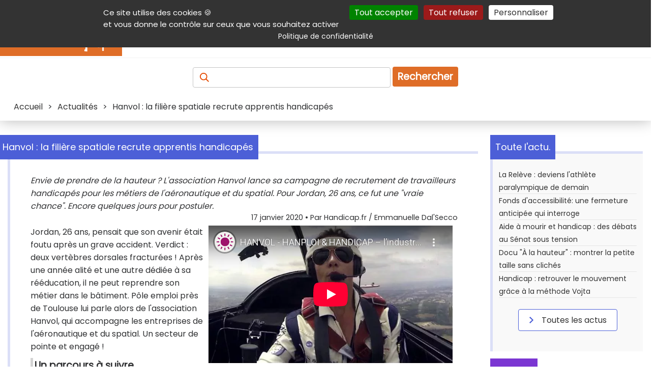

--- FILE ---
content_type: text/html; charset=utf-8
request_url: https://www.youtube-nocookie.com/embed/g4qwr9ZeMKM
body_size: 45847
content:
<!DOCTYPE html><html lang="en" dir="ltr" data-cast-api-enabled="true"><head><meta name="viewport" content="width=device-width, initial-scale=1"><script nonce="erfBzyzdkl3INGS789rteQ">if ('undefined' == typeof Symbol || 'undefined' == typeof Symbol.iterator) {delete Array.prototype.entries;}</script><style name="www-roboto" nonce="P6Gl4xdID0aKp0ZAOXBUVA">@font-face{font-family:'Roboto';font-style:normal;font-weight:400;font-stretch:100%;src:url(//fonts.gstatic.com/s/roboto/v48/KFO7CnqEu92Fr1ME7kSn66aGLdTylUAMa3GUBHMdazTgWw.woff2)format('woff2');unicode-range:U+0460-052F,U+1C80-1C8A,U+20B4,U+2DE0-2DFF,U+A640-A69F,U+FE2E-FE2F;}@font-face{font-family:'Roboto';font-style:normal;font-weight:400;font-stretch:100%;src:url(//fonts.gstatic.com/s/roboto/v48/KFO7CnqEu92Fr1ME7kSn66aGLdTylUAMa3iUBHMdazTgWw.woff2)format('woff2');unicode-range:U+0301,U+0400-045F,U+0490-0491,U+04B0-04B1,U+2116;}@font-face{font-family:'Roboto';font-style:normal;font-weight:400;font-stretch:100%;src:url(//fonts.gstatic.com/s/roboto/v48/KFO7CnqEu92Fr1ME7kSn66aGLdTylUAMa3CUBHMdazTgWw.woff2)format('woff2');unicode-range:U+1F00-1FFF;}@font-face{font-family:'Roboto';font-style:normal;font-weight:400;font-stretch:100%;src:url(//fonts.gstatic.com/s/roboto/v48/KFO7CnqEu92Fr1ME7kSn66aGLdTylUAMa3-UBHMdazTgWw.woff2)format('woff2');unicode-range:U+0370-0377,U+037A-037F,U+0384-038A,U+038C,U+038E-03A1,U+03A3-03FF;}@font-face{font-family:'Roboto';font-style:normal;font-weight:400;font-stretch:100%;src:url(//fonts.gstatic.com/s/roboto/v48/KFO7CnqEu92Fr1ME7kSn66aGLdTylUAMawCUBHMdazTgWw.woff2)format('woff2');unicode-range:U+0302-0303,U+0305,U+0307-0308,U+0310,U+0312,U+0315,U+031A,U+0326-0327,U+032C,U+032F-0330,U+0332-0333,U+0338,U+033A,U+0346,U+034D,U+0391-03A1,U+03A3-03A9,U+03B1-03C9,U+03D1,U+03D5-03D6,U+03F0-03F1,U+03F4-03F5,U+2016-2017,U+2034-2038,U+203C,U+2040,U+2043,U+2047,U+2050,U+2057,U+205F,U+2070-2071,U+2074-208E,U+2090-209C,U+20D0-20DC,U+20E1,U+20E5-20EF,U+2100-2112,U+2114-2115,U+2117-2121,U+2123-214F,U+2190,U+2192,U+2194-21AE,U+21B0-21E5,U+21F1-21F2,U+21F4-2211,U+2213-2214,U+2216-22FF,U+2308-230B,U+2310,U+2319,U+231C-2321,U+2336-237A,U+237C,U+2395,U+239B-23B7,U+23D0,U+23DC-23E1,U+2474-2475,U+25AF,U+25B3,U+25B7,U+25BD,U+25C1,U+25CA,U+25CC,U+25FB,U+266D-266F,U+27C0-27FF,U+2900-2AFF,U+2B0E-2B11,U+2B30-2B4C,U+2BFE,U+3030,U+FF5B,U+FF5D,U+1D400-1D7FF,U+1EE00-1EEFF;}@font-face{font-family:'Roboto';font-style:normal;font-weight:400;font-stretch:100%;src:url(//fonts.gstatic.com/s/roboto/v48/KFO7CnqEu92Fr1ME7kSn66aGLdTylUAMaxKUBHMdazTgWw.woff2)format('woff2');unicode-range:U+0001-000C,U+000E-001F,U+007F-009F,U+20DD-20E0,U+20E2-20E4,U+2150-218F,U+2190,U+2192,U+2194-2199,U+21AF,U+21E6-21F0,U+21F3,U+2218-2219,U+2299,U+22C4-22C6,U+2300-243F,U+2440-244A,U+2460-24FF,U+25A0-27BF,U+2800-28FF,U+2921-2922,U+2981,U+29BF,U+29EB,U+2B00-2BFF,U+4DC0-4DFF,U+FFF9-FFFB,U+10140-1018E,U+10190-1019C,U+101A0,U+101D0-101FD,U+102E0-102FB,U+10E60-10E7E,U+1D2C0-1D2D3,U+1D2E0-1D37F,U+1F000-1F0FF,U+1F100-1F1AD,U+1F1E6-1F1FF,U+1F30D-1F30F,U+1F315,U+1F31C,U+1F31E,U+1F320-1F32C,U+1F336,U+1F378,U+1F37D,U+1F382,U+1F393-1F39F,U+1F3A7-1F3A8,U+1F3AC-1F3AF,U+1F3C2,U+1F3C4-1F3C6,U+1F3CA-1F3CE,U+1F3D4-1F3E0,U+1F3ED,U+1F3F1-1F3F3,U+1F3F5-1F3F7,U+1F408,U+1F415,U+1F41F,U+1F426,U+1F43F,U+1F441-1F442,U+1F444,U+1F446-1F449,U+1F44C-1F44E,U+1F453,U+1F46A,U+1F47D,U+1F4A3,U+1F4B0,U+1F4B3,U+1F4B9,U+1F4BB,U+1F4BF,U+1F4C8-1F4CB,U+1F4D6,U+1F4DA,U+1F4DF,U+1F4E3-1F4E6,U+1F4EA-1F4ED,U+1F4F7,U+1F4F9-1F4FB,U+1F4FD-1F4FE,U+1F503,U+1F507-1F50B,U+1F50D,U+1F512-1F513,U+1F53E-1F54A,U+1F54F-1F5FA,U+1F610,U+1F650-1F67F,U+1F687,U+1F68D,U+1F691,U+1F694,U+1F698,U+1F6AD,U+1F6B2,U+1F6B9-1F6BA,U+1F6BC,U+1F6C6-1F6CF,U+1F6D3-1F6D7,U+1F6E0-1F6EA,U+1F6F0-1F6F3,U+1F6F7-1F6FC,U+1F700-1F7FF,U+1F800-1F80B,U+1F810-1F847,U+1F850-1F859,U+1F860-1F887,U+1F890-1F8AD,U+1F8B0-1F8BB,U+1F8C0-1F8C1,U+1F900-1F90B,U+1F93B,U+1F946,U+1F984,U+1F996,U+1F9E9,U+1FA00-1FA6F,U+1FA70-1FA7C,U+1FA80-1FA89,U+1FA8F-1FAC6,U+1FACE-1FADC,U+1FADF-1FAE9,U+1FAF0-1FAF8,U+1FB00-1FBFF;}@font-face{font-family:'Roboto';font-style:normal;font-weight:400;font-stretch:100%;src:url(//fonts.gstatic.com/s/roboto/v48/KFO7CnqEu92Fr1ME7kSn66aGLdTylUAMa3OUBHMdazTgWw.woff2)format('woff2');unicode-range:U+0102-0103,U+0110-0111,U+0128-0129,U+0168-0169,U+01A0-01A1,U+01AF-01B0,U+0300-0301,U+0303-0304,U+0308-0309,U+0323,U+0329,U+1EA0-1EF9,U+20AB;}@font-face{font-family:'Roboto';font-style:normal;font-weight:400;font-stretch:100%;src:url(//fonts.gstatic.com/s/roboto/v48/KFO7CnqEu92Fr1ME7kSn66aGLdTylUAMa3KUBHMdazTgWw.woff2)format('woff2');unicode-range:U+0100-02BA,U+02BD-02C5,U+02C7-02CC,U+02CE-02D7,U+02DD-02FF,U+0304,U+0308,U+0329,U+1D00-1DBF,U+1E00-1E9F,U+1EF2-1EFF,U+2020,U+20A0-20AB,U+20AD-20C0,U+2113,U+2C60-2C7F,U+A720-A7FF;}@font-face{font-family:'Roboto';font-style:normal;font-weight:400;font-stretch:100%;src:url(//fonts.gstatic.com/s/roboto/v48/KFO7CnqEu92Fr1ME7kSn66aGLdTylUAMa3yUBHMdazQ.woff2)format('woff2');unicode-range:U+0000-00FF,U+0131,U+0152-0153,U+02BB-02BC,U+02C6,U+02DA,U+02DC,U+0304,U+0308,U+0329,U+2000-206F,U+20AC,U+2122,U+2191,U+2193,U+2212,U+2215,U+FEFF,U+FFFD;}@font-face{font-family:'Roboto';font-style:normal;font-weight:500;font-stretch:100%;src:url(//fonts.gstatic.com/s/roboto/v48/KFO7CnqEu92Fr1ME7kSn66aGLdTylUAMa3GUBHMdazTgWw.woff2)format('woff2');unicode-range:U+0460-052F,U+1C80-1C8A,U+20B4,U+2DE0-2DFF,U+A640-A69F,U+FE2E-FE2F;}@font-face{font-family:'Roboto';font-style:normal;font-weight:500;font-stretch:100%;src:url(//fonts.gstatic.com/s/roboto/v48/KFO7CnqEu92Fr1ME7kSn66aGLdTylUAMa3iUBHMdazTgWw.woff2)format('woff2');unicode-range:U+0301,U+0400-045F,U+0490-0491,U+04B0-04B1,U+2116;}@font-face{font-family:'Roboto';font-style:normal;font-weight:500;font-stretch:100%;src:url(//fonts.gstatic.com/s/roboto/v48/KFO7CnqEu92Fr1ME7kSn66aGLdTylUAMa3CUBHMdazTgWw.woff2)format('woff2');unicode-range:U+1F00-1FFF;}@font-face{font-family:'Roboto';font-style:normal;font-weight:500;font-stretch:100%;src:url(//fonts.gstatic.com/s/roboto/v48/KFO7CnqEu92Fr1ME7kSn66aGLdTylUAMa3-UBHMdazTgWw.woff2)format('woff2');unicode-range:U+0370-0377,U+037A-037F,U+0384-038A,U+038C,U+038E-03A1,U+03A3-03FF;}@font-face{font-family:'Roboto';font-style:normal;font-weight:500;font-stretch:100%;src:url(//fonts.gstatic.com/s/roboto/v48/KFO7CnqEu92Fr1ME7kSn66aGLdTylUAMawCUBHMdazTgWw.woff2)format('woff2');unicode-range:U+0302-0303,U+0305,U+0307-0308,U+0310,U+0312,U+0315,U+031A,U+0326-0327,U+032C,U+032F-0330,U+0332-0333,U+0338,U+033A,U+0346,U+034D,U+0391-03A1,U+03A3-03A9,U+03B1-03C9,U+03D1,U+03D5-03D6,U+03F0-03F1,U+03F4-03F5,U+2016-2017,U+2034-2038,U+203C,U+2040,U+2043,U+2047,U+2050,U+2057,U+205F,U+2070-2071,U+2074-208E,U+2090-209C,U+20D0-20DC,U+20E1,U+20E5-20EF,U+2100-2112,U+2114-2115,U+2117-2121,U+2123-214F,U+2190,U+2192,U+2194-21AE,U+21B0-21E5,U+21F1-21F2,U+21F4-2211,U+2213-2214,U+2216-22FF,U+2308-230B,U+2310,U+2319,U+231C-2321,U+2336-237A,U+237C,U+2395,U+239B-23B7,U+23D0,U+23DC-23E1,U+2474-2475,U+25AF,U+25B3,U+25B7,U+25BD,U+25C1,U+25CA,U+25CC,U+25FB,U+266D-266F,U+27C0-27FF,U+2900-2AFF,U+2B0E-2B11,U+2B30-2B4C,U+2BFE,U+3030,U+FF5B,U+FF5D,U+1D400-1D7FF,U+1EE00-1EEFF;}@font-face{font-family:'Roboto';font-style:normal;font-weight:500;font-stretch:100%;src:url(//fonts.gstatic.com/s/roboto/v48/KFO7CnqEu92Fr1ME7kSn66aGLdTylUAMaxKUBHMdazTgWw.woff2)format('woff2');unicode-range:U+0001-000C,U+000E-001F,U+007F-009F,U+20DD-20E0,U+20E2-20E4,U+2150-218F,U+2190,U+2192,U+2194-2199,U+21AF,U+21E6-21F0,U+21F3,U+2218-2219,U+2299,U+22C4-22C6,U+2300-243F,U+2440-244A,U+2460-24FF,U+25A0-27BF,U+2800-28FF,U+2921-2922,U+2981,U+29BF,U+29EB,U+2B00-2BFF,U+4DC0-4DFF,U+FFF9-FFFB,U+10140-1018E,U+10190-1019C,U+101A0,U+101D0-101FD,U+102E0-102FB,U+10E60-10E7E,U+1D2C0-1D2D3,U+1D2E0-1D37F,U+1F000-1F0FF,U+1F100-1F1AD,U+1F1E6-1F1FF,U+1F30D-1F30F,U+1F315,U+1F31C,U+1F31E,U+1F320-1F32C,U+1F336,U+1F378,U+1F37D,U+1F382,U+1F393-1F39F,U+1F3A7-1F3A8,U+1F3AC-1F3AF,U+1F3C2,U+1F3C4-1F3C6,U+1F3CA-1F3CE,U+1F3D4-1F3E0,U+1F3ED,U+1F3F1-1F3F3,U+1F3F5-1F3F7,U+1F408,U+1F415,U+1F41F,U+1F426,U+1F43F,U+1F441-1F442,U+1F444,U+1F446-1F449,U+1F44C-1F44E,U+1F453,U+1F46A,U+1F47D,U+1F4A3,U+1F4B0,U+1F4B3,U+1F4B9,U+1F4BB,U+1F4BF,U+1F4C8-1F4CB,U+1F4D6,U+1F4DA,U+1F4DF,U+1F4E3-1F4E6,U+1F4EA-1F4ED,U+1F4F7,U+1F4F9-1F4FB,U+1F4FD-1F4FE,U+1F503,U+1F507-1F50B,U+1F50D,U+1F512-1F513,U+1F53E-1F54A,U+1F54F-1F5FA,U+1F610,U+1F650-1F67F,U+1F687,U+1F68D,U+1F691,U+1F694,U+1F698,U+1F6AD,U+1F6B2,U+1F6B9-1F6BA,U+1F6BC,U+1F6C6-1F6CF,U+1F6D3-1F6D7,U+1F6E0-1F6EA,U+1F6F0-1F6F3,U+1F6F7-1F6FC,U+1F700-1F7FF,U+1F800-1F80B,U+1F810-1F847,U+1F850-1F859,U+1F860-1F887,U+1F890-1F8AD,U+1F8B0-1F8BB,U+1F8C0-1F8C1,U+1F900-1F90B,U+1F93B,U+1F946,U+1F984,U+1F996,U+1F9E9,U+1FA00-1FA6F,U+1FA70-1FA7C,U+1FA80-1FA89,U+1FA8F-1FAC6,U+1FACE-1FADC,U+1FADF-1FAE9,U+1FAF0-1FAF8,U+1FB00-1FBFF;}@font-face{font-family:'Roboto';font-style:normal;font-weight:500;font-stretch:100%;src:url(//fonts.gstatic.com/s/roboto/v48/KFO7CnqEu92Fr1ME7kSn66aGLdTylUAMa3OUBHMdazTgWw.woff2)format('woff2');unicode-range:U+0102-0103,U+0110-0111,U+0128-0129,U+0168-0169,U+01A0-01A1,U+01AF-01B0,U+0300-0301,U+0303-0304,U+0308-0309,U+0323,U+0329,U+1EA0-1EF9,U+20AB;}@font-face{font-family:'Roboto';font-style:normal;font-weight:500;font-stretch:100%;src:url(//fonts.gstatic.com/s/roboto/v48/KFO7CnqEu92Fr1ME7kSn66aGLdTylUAMa3KUBHMdazTgWw.woff2)format('woff2');unicode-range:U+0100-02BA,U+02BD-02C5,U+02C7-02CC,U+02CE-02D7,U+02DD-02FF,U+0304,U+0308,U+0329,U+1D00-1DBF,U+1E00-1E9F,U+1EF2-1EFF,U+2020,U+20A0-20AB,U+20AD-20C0,U+2113,U+2C60-2C7F,U+A720-A7FF;}@font-face{font-family:'Roboto';font-style:normal;font-weight:500;font-stretch:100%;src:url(//fonts.gstatic.com/s/roboto/v48/KFO7CnqEu92Fr1ME7kSn66aGLdTylUAMa3yUBHMdazQ.woff2)format('woff2');unicode-range:U+0000-00FF,U+0131,U+0152-0153,U+02BB-02BC,U+02C6,U+02DA,U+02DC,U+0304,U+0308,U+0329,U+2000-206F,U+20AC,U+2122,U+2191,U+2193,U+2212,U+2215,U+FEFF,U+FFFD;}</style><script name="www-roboto" nonce="erfBzyzdkl3INGS789rteQ">if (document.fonts && document.fonts.load) {document.fonts.load("400 10pt Roboto", "E"); document.fonts.load("500 10pt Roboto", "E");}</script><link rel="stylesheet" href="/s/player/c9168c90/www-player.css" name="www-player" nonce="P6Gl4xdID0aKp0ZAOXBUVA"><style nonce="P6Gl4xdID0aKp0ZAOXBUVA">html {overflow: hidden;}body {font: 12px Roboto, Arial, sans-serif; background-color: #000; color: #fff; height: 100%; width: 100%; overflow: hidden; position: absolute; margin: 0; padding: 0;}#player {width: 100%; height: 100%;}h1 {text-align: center; color: #fff;}h3 {margin-top: 6px; margin-bottom: 3px;}.player-unavailable {position: absolute; top: 0; left: 0; right: 0; bottom: 0; padding: 25px; font-size: 13px; background: url(/img/meh7.png) 50% 65% no-repeat;}.player-unavailable .message {text-align: left; margin: 0 -5px 15px; padding: 0 5px 14px; border-bottom: 1px solid #888; font-size: 19px; font-weight: normal;}.player-unavailable a {color: #167ac6; text-decoration: none;}</style><script nonce="erfBzyzdkl3INGS789rteQ">var ytcsi={gt:function(n){n=(n||"")+"data_";return ytcsi[n]||(ytcsi[n]={tick:{},info:{},gel:{preLoggedGelInfos:[]}})},now:window.performance&&window.performance.timing&&window.performance.now&&window.performance.timing.navigationStart?function(){return window.performance.timing.navigationStart+window.performance.now()}:function(){return(new Date).getTime()},tick:function(l,t,n){var ticks=ytcsi.gt(n).tick;var v=t||ytcsi.now();if(ticks[l]){ticks["_"+l]=ticks["_"+l]||[ticks[l]];ticks["_"+l].push(v)}ticks[l]=
v},info:function(k,v,n){ytcsi.gt(n).info[k]=v},infoGel:function(p,n){ytcsi.gt(n).gel.preLoggedGelInfos.push(p)},setStart:function(t,n){ytcsi.tick("_start",t,n)}};
(function(w,d){function isGecko(){if(!w.navigator)return false;try{if(w.navigator.userAgentData&&w.navigator.userAgentData.brands&&w.navigator.userAgentData.brands.length){var brands=w.navigator.userAgentData.brands;var i=0;for(;i<brands.length;i++)if(brands[i]&&brands[i].brand==="Firefox")return true;return false}}catch(e){setTimeout(function(){throw e;})}if(!w.navigator.userAgent)return false;var ua=w.navigator.userAgent;return ua.indexOf("Gecko")>0&&ua.toLowerCase().indexOf("webkit")<0&&ua.indexOf("Edge")<
0&&ua.indexOf("Trident")<0&&ua.indexOf("MSIE")<0}ytcsi.setStart(w.performance?w.performance.timing.responseStart:null);var isPrerender=(d.visibilityState||d.webkitVisibilityState)=="prerender";var vName=!d.visibilityState&&d.webkitVisibilityState?"webkitvisibilitychange":"visibilitychange";if(isPrerender){var startTick=function(){ytcsi.setStart();d.removeEventListener(vName,startTick)};d.addEventListener(vName,startTick,false)}if(d.addEventListener)d.addEventListener(vName,function(){ytcsi.tick("vc")},
false);if(isGecko()){var isHidden=(d.visibilityState||d.webkitVisibilityState)=="hidden";if(isHidden)ytcsi.tick("vc")}var slt=function(el,t){setTimeout(function(){var n=ytcsi.now();el.loadTime=n;if(el.slt)el.slt()},t)};w.__ytRIL=function(el){if(!el.getAttribute("data-thumb"))if(w.requestAnimationFrame)w.requestAnimationFrame(function(){slt(el,0)});else slt(el,16)}})(window,document);
</script><script nonce="erfBzyzdkl3INGS789rteQ">var ytcfg={d:function(){return window.yt&&yt.config_||ytcfg.data_||(ytcfg.data_={})},get:function(k,o){return k in ytcfg.d()?ytcfg.d()[k]:o},set:function(){var a=arguments;if(a.length>1)ytcfg.d()[a[0]]=a[1];else{var k;for(k in a[0])ytcfg.d()[k]=a[0][k]}}};
ytcfg.set({"CLIENT_CANARY_STATE":"none","DEVICE":"cbr\u003dChrome\u0026cbrand\u003dapple\u0026cbrver\u003d131.0.0.0\u0026ceng\u003dWebKit\u0026cengver\u003d537.36\u0026cos\u003dMacintosh\u0026cosver\u003d10_15_7\u0026cplatform\u003dDESKTOP","EVENT_ID":"Upx0aZm0KpL6_bkPg6ieiA0","EXPERIMENT_FLAGS":{"ab_det_apm":true,"ab_det_el_h":true,"ab_det_em_inj":true,"ab_l_sig_st":true,"ab_l_sig_st_e":true,"action_companion_center_align_description":true,"allow_skip_networkless":true,"always_send_and_write":true,"att_web_record_metrics":true,"attmusi":true,"c3_enable_button_impression_logging":true,"c3_watch_page_component":true,"cancel_pending_navs":true,"clean_up_manual_attribution_header":true,"config_age_report_killswitch":true,"cow_optimize_idom_compat":true,"csi_on_gel":true,"delhi_mweb_colorful_sd":true,"delhi_mweb_colorful_sd_v2":true,"deprecate_pair_servlet_enabled":true,"desktop_sparkles_light_cta_button":true,"disable_cached_masthead_data":true,"disable_child_node_auto_formatted_strings":true,"disable_log_to_visitor_layer":true,"disable_pacf_logging_for_memory_limited_tv":true,"embeds_enable_eid_enforcement_for_youtube":true,"embeds_enable_info_panel_dismissal":true,"embeds_enable_pfp_always_unbranded":true,"embeds_muted_autoplay_sound_fix":true,"embeds_serve_es6_client":true,"embeds_web_nwl_disable_nocookie":true,"embeds_web_updated_shorts_definition_fix":true,"enable_active_view_display_ad_renderer_web_home":true,"enable_ad_disclosure_banner_a11y_fix":true,"enable_client_sli_logging":true,"enable_client_streamz_web":true,"enable_client_ve_spec":true,"enable_cloud_save_error_popup_after_retry":true,"enable_dai_sdf_h5_preroll":true,"enable_datasync_id_header_in_web_vss_pings":true,"enable_default_mono_cta_migration_web_client":true,"enable_docked_chat_messages":true,"enable_drop_shadow_experiment":true,"enable_entity_store_from_dependency_injection":true,"enable_inline_muted_playback_on_web_search":true,"enable_inline_muted_playback_on_web_search_for_vdc":true,"enable_inline_muted_playback_on_web_search_for_vdcb":true,"enable_is_mini_app_page_active_bugfix":true,"enable_logging_first_user_action_after_game_ready":true,"enable_ltc_param_fetch_from_innertube":true,"enable_masthead_mweb_padding_fix":true,"enable_menu_renderer_button_in_mweb_hclr":true,"enable_mini_app_command_handler_mweb_fix":true,"enable_mini_guide_downloads_item":true,"enable_mixed_direction_formatted_strings":true,"enable_mweb_new_caption_language_picker":true,"enable_names_handles_account_switcher":true,"enable_network_request_logging_on_game_events":true,"enable_new_paid_product_placement":true,"enable_open_in_new_tab_icon_for_short_dr_for_desktop_search":true,"enable_open_yt_content":true,"enable_origin_query_parameter_bugfix":true,"enable_pause_ads_on_ytv_html5":true,"enable_payments_purchase_manager":true,"enable_pdp_icon_prefetch":true,"enable_pl_r_si_fa":true,"enable_place_pivot_url":true,"enable_pv_screen_modern_text":true,"enable_removing_navbar_title_on_hashtag_page_mweb":true,"enable_rta_manager":true,"enable_sdf_companion_h5":true,"enable_sdf_dai_h5_midroll":true,"enable_sdf_h5_endemic_mid_post_roll":true,"enable_sdf_on_h5_unplugged_vod_midroll":true,"enable_sdf_shorts_player_bytes_h5":true,"enable_sending_unwrapped_game_audio_as_serialized_metadata":true,"enable_sfv_effect_pivot_url":true,"enable_shorts_new_carousel":true,"enable_skip_ad_guidance_prompt":true,"enable_skippable_ads_for_unplugged_ad_pod":true,"enable_smearing_expansion_dai":true,"enable_time_out_messages":true,"enable_timeline_view_modern_transcript_fe":true,"enable_video_display_compact_button_group_for_desktop_search":true,"enable_web_delhi_icons":true,"enable_web_home_top_landscape_image_layout_level_click":true,"enable_web_tiered_gel":true,"enable_window_constrained_buy_flow_dialog":true,"enable_wiz_queue_effect_and_on_init_initial_runs":true,"enable_ypc_spinners":true,"enable_yt_ata_iframe_authuser":true,"export_networkless_options":true,"export_player_version_to_ytconfig":true,"fill_single_video_with_notify_to_lasr":true,"fix_ad_miniplayer_controls_rendering":true,"fix_ads_tracking_for_swf_config_deprecation_mweb":true,"h5_companion_enable_adcpn_macro_substitution_for_click_pings":true,"h5_inplayer_enable_adcpn_macro_substitution_for_click_pings":true,"h5_reset_cache_and_filter_before_update_masthead":true,"hide_channel_creation_title_for_mweb":true,"high_ccv_client_side_caching_h5":true,"html5_log_trigger_events_with_debug_data":true,"html5_ssdai_enable_media_end_cue_range":true,"il_attach_cache_limit":true,"il_use_view_model_logging_context":true,"is_browser_support_for_webcam_streaming":true,"json_condensed_response":true,"kev_adb_pg":true,"kevlar_gel_error_routing":true,"kevlar_watch_cinematics":true,"live_chat_enable_controller_extraction":true,"live_chat_enable_rta_manager":true,"log_click_with_layer_from_element_in_command_handler":true,"mdx_enable_privacy_disclosure_ui":true,"mdx_load_cast_api_bootstrap_script":true,"medium_progress_bar_modification":true,"migrate_remaining_web_ad_badges_to_innertube":true,"mobile_account_menu_refresh":true,"mweb_account_linking_noapp":true,"mweb_after_render_to_scheduler":true,"mweb_allow_modern_search_suggest_behavior":true,"mweb_animated_actions":true,"mweb_app_upsell_button_direct_to_app":true,"mweb_c3_enable_adaptive_signals":true,"mweb_c3_library_page_enable_recent_shelf":true,"mweb_c3_remove_web_navigation_endpoint_data":true,"mweb_c3_use_canonical_from_player_response":true,"mweb_cinematic_watch":true,"mweb_command_handler":true,"mweb_delay_watch_initial_data":true,"mweb_disable_searchbar_scroll":true,"mweb_enable_fine_scrubbing_for_recs":true,"mweb_enable_keto_batch_player_fullscreen":true,"mweb_enable_keto_batch_player_progress_bar":true,"mweb_enable_keto_batch_player_tooltips":true,"mweb_enable_lockup_view_model_for_ucp":true,"mweb_enable_mix_panel_title_metadata":true,"mweb_enable_more_drawer":true,"mweb_enable_optional_fullscreen_landscape_locking":true,"mweb_enable_overlay_touch_manager":true,"mweb_enable_premium_carve_out_fix":true,"mweb_enable_refresh_detection":true,"mweb_enable_search_imp":true,"mweb_enable_shorts_pivot_button":true,"mweb_enable_shorts_video_preload":true,"mweb_enable_skippables_on_jio_phone":true,"mweb_enable_two_line_title_on_shorts":true,"mweb_enable_varispeed_controller":true,"mweb_enable_watch_feed_infinite_scroll":true,"mweb_enable_wrapped_unplugged_pause_membership_dialog_renderer":true,"mweb_fix_monitor_visibility_after_render":true,"mweb_force_ios_fallback_to_native_control":true,"mweb_fp_auto_fullscreen":true,"mweb_fullscreen_controls":true,"mweb_fullscreen_controls_action_buttons":true,"mweb_fullscreen_watch_system":true,"mweb_home_reactive_shorts":true,"mweb_innertube_search_command":true,"mweb_kaios_enable_autoplay_switch_view_model":true,"mweb_lang_in_html":true,"mweb_like_button_synced_with_entities":true,"mweb_logo_use_home_page_ve":true,"mweb_native_control_in_faux_fullscreen_shared":true,"mweb_player_control_on_hover":true,"mweb_player_delhi_dtts":true,"mweb_player_settings_use_bottom_sheet":true,"mweb_player_show_previous_next_buttons_in_playlist":true,"mweb_player_skip_no_op_state_changes":true,"mweb_player_user_select_none":true,"mweb_playlist_engagement_panel":true,"mweb_progress_bar_seek_on_mouse_click":true,"mweb_pull_2_full":true,"mweb_pull_2_full_enable_touch_handlers":true,"mweb_schedule_warm_watch_response":true,"mweb_searchbox_legacy_navigation":true,"mweb_see_fewer_shorts":true,"mweb_shorts_comments_panel_id_change":true,"mweb_shorts_early_continuation":true,"mweb_show_ios_smart_banner":true,"mweb_show_sign_in_button_from_header":true,"mweb_use_server_url_on_startup":true,"mweb_watch_captions_enable_auto_translate":true,"mweb_watch_captions_set_default_size":true,"mweb_watch_stop_scheduler_on_player_response":true,"mweb_watchfeed_big_thumbnails":true,"mweb_yt_searchbox":true,"networkless_logging":true,"no_client_ve_attach_unless_shown":true,"pageid_as_header_web":true,"playback_settings_use_switch_menu":true,"player_controls_autonav_fix":true,"player_controls_skip_double_signal_update":true,"polymer_bad_build_labels":true,"polymer_verifiy_app_state":true,"qoe_send_and_write":true,"remove_chevron_from_ad_disclosure_banner_h5":true,"remove_masthead_channel_banner_on_refresh":true,"remove_slot_id_exited_trigger_for_dai_in_player_slot_expire":true,"replace_client_url_parsing_with_server_signal":true,"service_worker_enabled":true,"service_worker_push_enabled":true,"service_worker_push_home_page_prompt":true,"service_worker_push_watch_page_prompt":true,"shell_load_gcf":true,"shorten_initial_gel_batch_timeout":true,"should_use_yt_voice_endpoint_in_kaios":true,"smarter_ve_dedupping":true,"speedmaster_no_seek":true,"stop_handling_click_for_non_rendering_overlay_layout":true,"suppress_error_204_logging":true,"synced_panel_scrolling_controller":true,"use_event_time_ms_header":true,"use_fifo_for_networkless":true,"use_request_time_ms_header":true,"use_session_based_sampling":true,"use_thumbnail_overlay_time_status_renderer_for_live_badge":true,"vss_final_ping_send_and_write":true,"vss_playback_use_send_and_write":true,"web_adaptive_repeat_ase":true,"web_always_load_chat_support":true,"web_animated_like":true,"web_api_url":true,"web_attributed_string_deep_equal_bugfix":true,"web_autonav_allow_off_by_default":true,"web_button_vm_refactor_disabled":true,"web_c3_log_app_init_finish":true,"web_csi_action_sampling_enabled":true,"web_dedupe_ve_grafting":true,"web_disable_backdrop_filter":true,"web_enable_ab_rsp_cl":true,"web_enable_course_icon_update":true,"web_enable_error_204":true,"web_fix_segmented_like_dislike_undefined":true,"web_gcf_hashes_innertube":true,"web_gel_timeout_cap":true,"web_metadata_carousel_elref_bugfix":true,"web_parent_target_for_sheets":true,"web_persist_server_autonav_state_on_client":true,"web_playback_associated_log_ctt":true,"web_playback_associated_ve":true,"web_prefetch_preload_video":true,"web_progress_bar_draggable":true,"web_resizable_advertiser_banner_on_masthead_safari_fix":true,"web_shorts_just_watched_on_channel_and_pivot_study":true,"web_shorts_just_watched_overlay":true,"web_update_panel_visibility_logging_fix":true,"web_video_attribute_view_model_a11y_fix":true,"web_watch_controls_state_signals":true,"web_wiz_attributed_string":true,"webfe_mweb_watch_microdata":true,"webfe_watch_shorts_canonical_url_fix":true,"webpo_exit_on_net_err":true,"wiz_diff_overwritable":true,"woffle_used_state_report":true,"wpo_gel_strz":true,"H5_async_logging_delay_ms":30000.0,"attention_logging_scroll_throttle":500.0,"autoplay_pause_by_lact_sampling_fraction":0.0,"cinematic_watch_effect_opacity":0.4,"log_window_onerror_fraction":0.1,"speedmaster_playback_rate":2.0,"tv_pacf_logging_sample_rate":0.01,"web_attention_logging_scroll_throttle":500.0,"web_load_prediction_threshold":0.1,"web_navigation_prediction_threshold":0.1,"web_pbj_log_warning_rate":0.0,"web_system_health_fraction":0.01,"ytidb_transaction_ended_event_rate_limit":0.02,"active_time_update_interval_ms":10000,"att_init_delay":500,"autoplay_pause_by_lact_sec":0,"botguard_async_snapshot_timeout_ms":3000,"check_navigator_accuracy_timeout_ms":0,"cinematic_watch_css_filter_blur_strength":40,"cinematic_watch_fade_out_duration":500,"close_webview_delay_ms":100,"cloud_save_game_data_rate_limit_ms":3000,"compression_disable_point":10,"custom_active_view_tos_timeout_ms":3600000,"embeds_widget_poll_interval_ms":0,"gel_min_batch_size":3,"gel_queue_timeout_max_ms":60000,"get_async_timeout_ms":60000,"hide_cta_for_home_web_video_ads_animate_in_time":2,"html5_byterate_soft_cap":0,"initial_gel_batch_timeout":2000,"max_body_size_to_compress":500000,"max_prefetch_window_sec_for_livestream_optimization":10,"min_prefetch_offset_sec_for_livestream_optimization":20,"mini_app_container_iframe_src_update_delay_ms":0,"multiple_preview_news_duration_time":11000,"mweb_c3_toast_duration_ms":5000,"mweb_deep_link_fallback_timeout_ms":10000,"mweb_delay_response_received_actions":100,"mweb_fp_dpad_rate_limit_ms":0,"mweb_fp_dpad_watch_title_clamp_lines":0,"mweb_history_manager_cache_size":100,"mweb_ios_fullscreen_playback_transition_delay_ms":500,"mweb_ios_fullscreen_system_pause_epilson_ms":0,"mweb_override_response_store_expiration_ms":0,"mweb_shorts_early_continuation_trigger_threshold":4,"mweb_w2w_max_age_seconds":0,"mweb_watch_captions_default_size":2,"neon_dark_launch_gradient_count":0,"network_polling_interval":30000,"play_click_interval_ms":30000,"play_ping_interval_ms":10000,"prefetch_comments_ms_after_video":0,"send_config_hash_timer":0,"service_worker_push_logged_out_prompt_watches":-1,"service_worker_push_prompt_cap":-1,"service_worker_push_prompt_delay_microseconds":3888000000000,"slow_compressions_before_abandon_count":4,"speedmaster_cancellation_movement_dp":10,"speedmaster_touch_activation_ms":500,"web_attention_logging_throttle":500,"web_foreground_heartbeat_interval_ms":28000,"web_gel_debounce_ms":10000,"web_logging_max_batch":100,"web_max_tracing_events":50,"web_tracing_session_replay":0,"wil_icon_max_concurrent_fetches":9999,"ytidb_remake_db_retries":3,"ytidb_reopen_db_retries":3,"WebClientReleaseProcessCritical__youtube_embeds_client_version_override":"","WebClientReleaseProcessCritical__youtube_embeds_web_client_version_override":"","WebClientReleaseProcessCritical__youtube_mweb_client_version_override":"","debug_forced_internalcountrycode":"","embeds_web_synth_ch_headers_banned_urls_regex":"","enable_web_media_service":"DISABLED","il_payload_scraping":"","live_chat_unicode_emoji_json_url":"https://www.gstatic.com/youtube/img/emojis/emojis-svg-9.json","mweb_deep_link_feature_tag_suffix":"11268432","mweb_enable_shorts_innertube_player_prefetch_trigger":"NONE","mweb_fp_dpad":"home,search,browse,channel,create_channel,experiments,settings,trending,oops,404,paid_memberships,sponsorship,premium,shorts","mweb_fp_dpad_linear_navigation":"","mweb_fp_dpad_linear_navigation_visitor":"","mweb_fp_dpad_visitor":"","mweb_preload_video_by_player_vars":"","place_pivot_triggering_container_alternate":"","place_pivot_triggering_counterfactual_container_alternate":"","service_worker_push_force_notification_prompt_tag":"1","service_worker_scope":"/","suggest_exp_str":"","web_client_version_override":"","kevlar_command_handler_command_banlist":[],"mini_app_ids_without_game_ready":["UgkxHHtsak1SC8mRGHMZewc4HzeAY3yhPPmJ","Ugkx7OgzFqE6z_5Mtf4YsotGfQNII1DF_RBm"],"web_op_signal_type_banlist":[],"web_tracing_enabled_spans":["event","command"]},"GAPI_HINT_PARAMS":"m;/_/scs/abc-static/_/js/k\u003dgapi.gapi.en.FZb77tO2YW4.O/d\u003d1/rs\u003dAHpOoo8lqavmo6ayfVxZovyDiP6g3TOVSQ/m\u003d__features__","GAPI_HOST":"https://apis.google.com","GAPI_LOCALE":"en_US","GL":"US","HL":"en","HTML_DIR":"ltr","HTML_LANG":"en","INNERTUBE_API_KEY":"AIzaSyAO_FJ2SlqU8Q4STEHLGCilw_Y9_11qcW8","INNERTUBE_API_VERSION":"v1","INNERTUBE_CLIENT_NAME":"WEB_EMBEDDED_PLAYER","INNERTUBE_CLIENT_VERSION":"1.20260122.10.00","INNERTUBE_CONTEXT":{"client":{"hl":"en","gl":"US","remoteHost":"3.14.246.53","deviceMake":"Apple","deviceModel":"","visitorData":"Cgs3RDJIWmhXdzlLNCjSuNLLBjIKCgJVUxIEGgAgXA%3D%3D","userAgent":"Mozilla/5.0 (Macintosh; Intel Mac OS X 10_15_7) AppleWebKit/537.36 (KHTML, like Gecko) Chrome/131.0.0.0 Safari/537.36; ClaudeBot/1.0; +claudebot@anthropic.com),gzip(gfe)","clientName":"WEB_EMBEDDED_PLAYER","clientVersion":"1.20260122.10.00","osName":"Macintosh","osVersion":"10_15_7","originalUrl":"https://www.youtube-nocookie.com/embed/g4qwr9ZeMKM","platform":"DESKTOP","clientFormFactor":"UNKNOWN_FORM_FACTOR","configInfo":{"appInstallData":"[base64]"},"browserName":"Chrome","browserVersion":"131.0.0.0","acceptHeader":"text/html,application/xhtml+xml,application/xml;q\u003d0.9,image/webp,image/apng,*/*;q\u003d0.8,application/signed-exchange;v\u003db3;q\u003d0.9","deviceExperimentId":"ChxOelU1T0RnM01ETTBOelF4TmpVMU5qRXhOUT09ENK40ssGGNK40ssG","rolloutToken":"CMaEpKio1eyLugEQ2rOzsvmjkgMY2rOzsvmjkgM%3D"},"user":{"lockedSafetyMode":false},"request":{"useSsl":true},"clickTracking":{"clickTrackingParams":"IhMImaWzsvmjkgMVEn0/AR0DlAfR"},"thirdParty":{"embeddedPlayerContext":{"embeddedPlayerEncryptedContext":"AD5ZzFT6-M1zLoq73yD_Hy6SNulFI-DO2qDLspqHRut1NSXHqp1Z1dSIHPMrrfjjgsT_BxhF2HEs6VndliFVVVIXypEmd4ojdgXEyiLBFPHEwncsQfTXrdaAgnB69Xs8oEInGRZpkwxXM2w","ancestorOriginsSupported":false}}},"INNERTUBE_CONTEXT_CLIENT_NAME":56,"INNERTUBE_CONTEXT_CLIENT_VERSION":"1.20260122.10.00","INNERTUBE_CONTEXT_GL":"US","INNERTUBE_CONTEXT_HL":"en","LATEST_ECATCHER_SERVICE_TRACKING_PARAMS":{"client.name":"WEB_EMBEDDED_PLAYER","client.jsfeat":"2021"},"LOGGED_IN":false,"PAGE_BUILD_LABEL":"youtube.embeds.web_20260122_10_RC00","PAGE_CL":859848483,"SERVER_NAME":"WebFE","VISITOR_DATA":"Cgs3RDJIWmhXdzlLNCjSuNLLBjIKCgJVUxIEGgAgXA%3D%3D","WEB_PLAYER_CONTEXT_CONFIGS":{"WEB_PLAYER_CONTEXT_CONFIG_ID_EMBEDDED_PLAYER":{"rootElementId":"movie_player","jsUrl":"/s/player/c9168c90/player_ias.vflset/en_US/base.js","cssUrl":"/s/player/c9168c90/www-player.css","contextId":"WEB_PLAYER_CONTEXT_CONFIG_ID_EMBEDDED_PLAYER","eventLabel":"embedded","contentRegion":"US","hl":"en_US","hostLanguage":"en","innertubeApiKey":"AIzaSyAO_FJ2SlqU8Q4STEHLGCilw_Y9_11qcW8","innertubeApiVersion":"v1","innertubeContextClientVersion":"1.20260122.10.00","device":{"brand":"apple","model":"","browser":"Chrome","browserVersion":"131.0.0.0","os":"Macintosh","osVersion":"10_15_7","platform":"DESKTOP","interfaceName":"WEB_EMBEDDED_PLAYER","interfaceVersion":"1.20260122.10.00"},"serializedExperimentIds":"24004644,24499533,51010235,51063643,51098299,51204329,51222973,51340662,51349914,51353393,51366423,51389629,51404808,51404810,51425034,51489567,51490331,51500051,51505436,51530495,51534669,51560386,51565116,51566373,51578632,51583568,51583821,51585555,51586115,51605258,51605395,51609829,51611457,51615066,51620867,51621065,51622844,51631301,51632249,51634268,51637029,51638932,51648231,51648336,51656216,51672162,51681662,51683502,51684301,51684306,51691590,51693511,51693995,51696107,51696619,51697032,51700777,51701616,51705183,51711227,51712601,51713237,51714463,51719111,51719411,51719628,51732102,51735451,51737134,51738919,51740812,51742828,51742876,51744562,51747795","serializedExperimentFlags":"H5_async_logging_delay_ms\u003d30000.0\u0026PlayerWeb__h5_enable_advisory_rating_restrictions\u003dtrue\u0026a11y_h5_associate_survey_question\u003dtrue\u0026ab_det_apm\u003dtrue\u0026ab_det_el_h\u003dtrue\u0026ab_det_em_inj\u003dtrue\u0026ab_l_sig_st\u003dtrue\u0026ab_l_sig_st_e\u003dtrue\u0026action_companion_center_align_description\u003dtrue\u0026ad_pod_disable_companion_persist_ads_quality\u003dtrue\u0026add_stmp_logs_for_voice_boost\u003dtrue\u0026allow_autohide_on_paused_videos\u003dtrue\u0026allow_drm_override\u003dtrue\u0026allow_live_autoplay\u003dtrue\u0026allow_poltergust_autoplay\u003dtrue\u0026allow_skip_networkless\u003dtrue\u0026allow_vp9_1080p_mq_enc\u003dtrue\u0026always_cache_redirect_endpoint\u003dtrue\u0026always_send_and_write\u003dtrue\u0026annotation_module_vast_cards_load_logging_fraction\u003d0.0\u0026assign_drm_family_by_format\u003dtrue\u0026att_web_record_metrics\u003dtrue\u0026attention_logging_scroll_throttle\u003d500.0\u0026attmusi\u003dtrue\u0026autoplay_time\u003d10000\u0026autoplay_time_for_fullscreen\u003d-1\u0026autoplay_time_for_music_content\u003d-1\u0026bg_vm_reinit_threshold\u003d7200000\u0026blocked_packages_for_sps\u003d[]\u0026botguard_async_snapshot_timeout_ms\u003d3000\u0026captions_url_add_ei\u003dtrue\u0026check_navigator_accuracy_timeout_ms\u003d0\u0026clean_up_manual_attribution_header\u003dtrue\u0026compression_disable_point\u003d10\u0026cow_optimize_idom_compat\u003dtrue\u0026csi_on_gel\u003dtrue\u0026custom_active_view_tos_timeout_ms\u003d3600000\u0026dash_manifest_version\u003d5\u0026debug_bandaid_hostname\u003d\u0026debug_bandaid_port\u003d0\u0026debug_sherlog_username\u003d\u0026delhi_fast_follow_autonav_toggle\u003dtrue\u0026delhi_modern_player_default_thumbnail_percentage\u003d0.0\u0026delhi_modern_player_faster_autohide_delay_ms\u003d2000\u0026delhi_modern_player_pause_thumbnail_percentage\u003d0.6\u0026delhi_modern_web_player_blending_mode\u003d\u0026delhi_modern_web_player_disable_frosted_glass\u003dtrue\u0026delhi_modern_web_player_horizontal_volume_controls\u003dtrue\u0026delhi_modern_web_player_lhs_volume_controls\u003dtrue\u0026delhi_modern_web_player_responsive_compact_controls_threshold\u003d0\u0026deprecate_22\u003dtrue\u0026deprecate_delay_ping\u003dtrue\u0026deprecate_pair_servlet_enabled\u003dtrue\u0026desktop_sparkles_light_cta_button\u003dtrue\u0026disable_av1_setting\u003dtrue\u0026disable_branding_context\u003dtrue\u0026disable_cached_masthead_data\u003dtrue\u0026disable_channel_id_check_for_suspended_channels\u003dtrue\u0026disable_child_node_auto_formatted_strings\u003dtrue\u0026disable_lifa_for_supex_users\u003dtrue\u0026disable_log_to_visitor_layer\u003dtrue\u0026disable_mdx_connection_in_mdx_module_for_music_web\u003dtrue\u0026disable_pacf_logging_for_memory_limited_tv\u003dtrue\u0026disable_reduced_fullscreen_autoplay_countdown_for_minors\u003dtrue\u0026disable_reel_item_watch_format_filtering\u003dtrue\u0026disable_threegpp_progressive_formats\u003dtrue\u0026disable_touch_events_on_skip_button\u003dtrue\u0026edge_encryption_fill_primary_key_version\u003dtrue\u0026embeds_enable_info_panel_dismissal\u003dtrue\u0026embeds_enable_move_set_center_crop_to_public\u003dtrue\u0026embeds_enable_per_video_embed_config\u003dtrue\u0026embeds_enable_pfp_always_unbranded\u003dtrue\u0026embeds_web_lite_mode\u003d1\u0026embeds_web_nwl_disable_nocookie\u003dtrue\u0026embeds_web_synth_ch_headers_banned_urls_regex\u003d\u0026enable_active_view_display_ad_renderer_web_home\u003dtrue\u0026enable_active_view_lr_shorts_video\u003dtrue\u0026enable_active_view_web_shorts_video\u003dtrue\u0026enable_ad_cpn_macro_substitution_for_click_pings\u003dtrue\u0026enable_ad_disclosure_banner_a11y_fix\u003dtrue\u0026enable_antiscraping_web_player_expired\u003dtrue\u0026enable_app_promo_endcap_eml_on_tablet\u003dtrue\u0026enable_batched_cross_device_pings_in_gel_fanout\u003dtrue\u0026enable_cast_for_web_unplugged\u003dtrue\u0026enable_cast_on_music_web\u003dtrue\u0026enable_cipher_for_manifest_urls\u003dtrue\u0026enable_cleanup_masthead_autoplay_hack_fix\u003dtrue\u0026enable_client_page_id_header_for_first_party_pings\u003dtrue\u0026enable_client_sli_logging\u003dtrue\u0026enable_client_ve_spec\u003dtrue\u0026enable_cta_banner_on_unplugged_lr\u003dtrue\u0026enable_custom_playhead_parsing\u003dtrue\u0026enable_dai_sdf_h5_preroll\u003dtrue\u0026enable_datasync_id_header_in_web_vss_pings\u003dtrue\u0026enable_default_mono_cta_migration_web_client\u003dtrue\u0026enable_dsa_ad_badge_for_action_endcap_on_android\u003dtrue\u0026enable_dsa_ad_badge_for_action_endcap_on_ios\u003dtrue\u0026enable_entity_store_from_dependency_injection\u003dtrue\u0026enable_error_corrections_infocard_web_client\u003dtrue\u0026enable_error_corrections_infocards_icon_web\u003dtrue\u0026enable_inline_muted_playback_on_web_search\u003dtrue\u0026enable_inline_muted_playback_on_web_search_for_vdc\u003dtrue\u0026enable_inline_muted_playback_on_web_search_for_vdcb\u003dtrue\u0026enable_kabuki_comments_on_shorts\u003ddisabled\u0026enable_ltc_param_fetch_from_innertube\u003dtrue\u0026enable_mixed_direction_formatted_strings\u003dtrue\u0026enable_modern_skip_button_on_web\u003dtrue\u0026enable_new_paid_product_placement\u003dtrue\u0026enable_open_in_new_tab_icon_for_short_dr_for_desktop_search\u003dtrue\u0026enable_out_of_stock_text_all_surfaces\u003dtrue\u0026enable_paid_content_overlay_bugfix\u003dtrue\u0026enable_pause_ads_on_ytv_html5\u003dtrue\u0026enable_pl_r_si_fa\u003dtrue\u0026enable_policy_based_hqa_filter_in_watch_server\u003dtrue\u0026enable_progres_commands_lr_feeds\u003dtrue\u0026enable_publishing_region_param_in_sus\u003dtrue\u0026enable_pv_screen_modern_text\u003dtrue\u0026enable_rpr_token_on_ltl_lookup\u003dtrue\u0026enable_sdf_companion_h5\u003dtrue\u0026enable_sdf_dai_h5_midroll\u003dtrue\u0026enable_sdf_h5_endemic_mid_post_roll\u003dtrue\u0026enable_sdf_on_h5_unplugged_vod_midroll\u003dtrue\u0026enable_sdf_shorts_player_bytes_h5\u003dtrue\u0026enable_server_driven_abr\u003dtrue\u0026enable_server_driven_abr_for_backgroundable\u003dtrue\u0026enable_server_driven_abr_url_generation\u003dtrue\u0026enable_server_driven_readahead\u003dtrue\u0026enable_skip_ad_guidance_prompt\u003dtrue\u0026enable_skip_to_next_messaging\u003dtrue\u0026enable_skippable_ads_for_unplugged_ad_pod\u003dtrue\u0026enable_smart_skip_player_controls_shown_on_web\u003dtrue\u0026enable_smart_skip_player_controls_shown_on_web_increased_triggering_sensitivity\u003dtrue\u0026enable_smart_skip_speedmaster_on_web\u003dtrue\u0026enable_smearing_expansion_dai\u003dtrue\u0026enable_split_screen_ad_baseline_experience_endemic_live_h5\u003dtrue\u0026enable_to_call_playready_backend_directly\u003dtrue\u0026enable_unified_action_endcap_on_web\u003dtrue\u0026enable_video_display_compact_button_group_for_desktop_search\u003dtrue\u0026enable_voice_boost_feature\u003dtrue\u0026enable_vp9_appletv5_on_server\u003dtrue\u0026enable_watch_server_rejected_formats_logging\u003dtrue\u0026enable_web_delhi_icons\u003dtrue\u0026enable_web_home_top_landscape_image_layout_level_click\u003dtrue\u0026enable_web_media_session_metadata_fix\u003dtrue\u0026enable_web_premium_varispeed_upsell\u003dtrue\u0026enable_web_tiered_gel\u003dtrue\u0026enable_wiz_queue_effect_and_on_init_initial_runs\u003dtrue\u0026enable_yt_ata_iframe_authuser\u003dtrue\u0026enable_ytv_csdai_vp9\u003dtrue\u0026export_networkless_options\u003dtrue\u0026export_player_version_to_ytconfig\u003dtrue\u0026fill_live_request_config_in_ustreamer_config\u003dtrue\u0026fill_single_video_with_notify_to_lasr\u003dtrue\u0026filter_vb_without_non_vb_equivalents\u003dtrue\u0026filter_vp9_for_live_dai\u003dtrue\u0026fix_ad_miniplayer_controls_rendering\u003dtrue\u0026fix_ads_tracking_for_swf_config_deprecation_mweb\u003dtrue\u0026fix_h5_toggle_button_a11y\u003dtrue\u0026fix_survey_color_contrast_on_destop\u003dtrue\u0026fix_toggle_button_role_for_ad_components\u003dtrue\u0026fresca_polling_delay_override\u003d0\u0026gab_return_sabr_ssdai_config\u003dtrue\u0026gel_min_batch_size\u003d3\u0026gel_queue_timeout_max_ms\u003d60000\u0026gvi_channel_client_screen\u003dtrue\u0026h5_companion_enable_adcpn_macro_substitution_for_click_pings\u003dtrue\u0026h5_enable_ad_mbs\u003dtrue\u0026h5_inplayer_enable_adcpn_macro_substitution_for_click_pings\u003dtrue\u0026h5_reset_cache_and_filter_before_update_masthead\u003dtrue\u0026heatseeker_decoration_threshold\u003d0.0\u0026hfr_dropped_framerate_fallback_threshold\u003d0\u0026hide_cta_for_home_web_video_ads_animate_in_time\u003d2\u0026high_ccv_client_side_caching_h5\u003dtrue\u0026hls_use_new_codecs_string_api\u003dtrue\u0026html5_ad_timeout_ms\u003d0\u0026html5_adaptation_step_count\u003d0\u0026html5_ads_preroll_lock_timeout_delay_ms\u003d15000\u0026html5_allow_multiview_tile_preload\u003dtrue\u0026html5_allow_video_keyframe_without_audio\u003dtrue\u0026html5_apply_min_failures\u003dtrue\u0026html5_apply_start_time_within_ads_for_ssdai_transitions\u003dtrue\u0026html5_atr_disable_force_fallback\u003dtrue\u0026html5_att_playback_timeout_ms\u003d30000\u0026html5_attach_num_random_bytes_to_bandaid\u003d0\u0026html5_attach_po_token_to_bandaid\u003dtrue\u0026html5_autonav_cap_idle_secs\u003d0\u0026html5_autonav_quality_cap\u003d720\u0026html5_autoplay_default_quality_cap\u003d0\u0026html5_auxiliary_estimate_weight\u003d0.0\u0026html5_av1_ordinal_cap\u003d0\u0026html5_bandaid_attach_content_po_token\u003dtrue\u0026html5_block_pip_safari_delay\u003d0\u0026html5_bypass_contention_secs\u003d0.0\u0026html5_byterate_soft_cap\u003d0\u0026html5_check_for_idle_network_interval_ms\u003d-1\u0026html5_chipset_soft_cap\u003d8192\u0026html5_consume_all_buffered_bytes_one_poll\u003dtrue\u0026html5_continuous_goodput_probe_interval_ms\u003d0\u0026html5_d6de4_cloud_project_number\u003d868618676952\u0026html5_d6de4_defer_timeout_ms\u003d0\u0026html5_debug_data_log_probability\u003d0.0\u0026html5_decode_to_texture_cap\u003dtrue\u0026html5_default_ad_gain\u003d0.5\u0026html5_default_av1_threshold\u003d0\u0026html5_default_quality_cap\u003d0\u0026html5_defer_fetch_att_ms\u003d0\u0026html5_delayed_retry_count\u003d1\u0026html5_delayed_retry_delay_ms\u003d5000\u0026html5_deprecate_adservice\u003dtrue\u0026html5_deprecate_manifestful_fallback\u003dtrue\u0026html5_deprecate_video_tag_pool\u003dtrue\u0026html5_desktop_vr180_allow_panning\u003dtrue\u0026html5_df_downgrade_thresh\u003d0.6\u0026html5_disable_loop_range_for_shorts_ads\u003dtrue\u0026html5_disable_move_pssh_to_moov\u003dtrue\u0026html5_disable_non_contiguous\u003dtrue\u0026html5_disable_ustreamer_constraint_for_sabr\u003dtrue\u0026html5_disable_web_safari_dai\u003dtrue\u0026html5_displayed_frame_rate_downgrade_threshold\u003d45\u0026html5_drm_byterate_soft_cap\u003d0\u0026html5_drm_check_all_key_error_states\u003dtrue\u0026html5_drm_cpi_license_key\u003dtrue\u0026html5_drm_live_byterate_soft_cap\u003d0\u0026html5_early_media_for_sharper_shorts\u003dtrue\u0026html5_enable_ac3\u003dtrue\u0026html5_enable_audio_track_stickiness\u003dtrue\u0026html5_enable_audio_track_stickiness_phase_two\u003dtrue\u0026html5_enable_caption_changes_for_mosaic\u003dtrue\u0026html5_enable_composite_embargo\u003dtrue\u0026html5_enable_d6de4\u003dtrue\u0026html5_enable_d6de4_cold_start_and_error\u003dtrue\u0026html5_enable_d6de4_idle_priority_job\u003dtrue\u0026html5_enable_drc\u003dtrue\u0026html5_enable_drc_toggle_api\u003dtrue\u0026html5_enable_eac3\u003dtrue\u0026html5_enable_embedded_player_visibility_signals\u003dtrue\u0026html5_enable_oduc\u003dtrue\u0026html5_enable_sabr_from_watch_server\u003dtrue\u0026html5_enable_sabr_host_fallback\u003dtrue\u0026html5_enable_server_driven_request_cancellation\u003dtrue\u0026html5_enable_sps_retry_backoff_metadata_requests\u003dtrue\u0026html5_enable_ssdai_transition_with_only_enter_cuerange\u003dtrue\u0026html5_enable_triggering_cuepoint_for_slot\u003dtrue\u0026html5_enable_tvos_dash\u003dtrue\u0026html5_enable_tvos_encrypted_vp9\u003dtrue\u0026html5_enable_widevine_for_alc\u003dtrue\u0026html5_enable_widevine_for_fast_linear\u003dtrue\u0026html5_encourage_array_coalescing\u003dtrue\u0026html5_fill_default_mosaic_audio_track_id\u003dtrue\u0026html5_fix_multi_audio_offline_playback\u003dtrue\u0026html5_fixed_media_duration_for_request\u003d0\u0026html5_force_sabr_from_watch_server_for_dfss\u003dtrue\u0026html5_forward_click_tracking_params_on_reload\u003dtrue\u0026html5_gapless_ad_autoplay_on_video_to_ad_only\u003dtrue\u0026html5_gapless_ended_transition_buffer_ms\u003d200\u0026html5_gapless_handoff_close_end_long_rebuffer_cfl\u003dtrue\u0026html5_gapless_handoff_close_end_long_rebuffer_delay_ms\u003d0\u0026html5_gapless_loop_seek_offset_in_milli\u003d0\u0026html5_gapless_slow_seek_cfl\u003dtrue\u0026html5_gapless_slow_seek_delay_ms\u003d0\u0026html5_gapless_slow_start_delay_ms\u003d0\u0026html5_generate_content_po_token\u003dtrue\u0026html5_generate_session_po_token\u003dtrue\u0026html5_gl_fps_threshold\u003d0\u0026html5_hard_cap_max_vertical_resolution_for_shorts\u003d0\u0026html5_hdcp_probing_stream_url\u003d\u0026html5_head_miss_secs\u003d0.0\u0026html5_hfr_quality_cap\u003d0\u0026html5_high_res_logging_percent\u003d0.01\u0026html5_hopeless_secs\u003d0\u0026html5_huli_ssdai_use_playback_state\u003dtrue\u0026html5_idle_rate_limit_ms\u003d0\u0026html5_ignore_sabrseek_during_adskip\u003dtrue\u0026html5_innertube_heartbeats_for_fairplay\u003dtrue\u0026html5_innertube_heartbeats_for_playready\u003dtrue\u0026html5_innertube_heartbeats_for_widevine\u003dtrue\u0026html5_jumbo_mobile_subsegment_readahead_target\u003d3.0\u0026html5_jumbo_ull_nonstreaming_mffa_ms\u003d4000\u0026html5_jumbo_ull_subsegment_readahead_target\u003d1.3\u0026html5_kabuki_drm_live_51_default_off\u003dtrue\u0026html5_license_constraint_delay\u003d5000\u0026html5_live_abr_head_miss_fraction\u003d0.0\u0026html5_live_abr_repredict_fraction\u003d0.0\u0026html5_live_chunk_readahead_proxima_override\u003d0\u0026html5_live_low_latency_bandwidth_window\u003d0.0\u0026html5_live_normal_latency_bandwidth_window\u003d0.0\u0026html5_live_quality_cap\u003d0\u0026html5_live_ultra_low_latency_bandwidth_window\u003d0.0\u0026html5_liveness_drift_chunk_override\u003d0\u0026html5_liveness_drift_proxima_override\u003d0\u0026html5_log_audio_abr\u003dtrue\u0026html5_log_experiment_id_from_player_response_to_ctmp\u003d\u0026html5_log_first_ssdai_requests_killswitch\u003dtrue\u0026html5_log_rebuffer_events\u003d5\u0026html5_log_trigger_events_with_debug_data\u003dtrue\u0026html5_log_vss_extra_lr_cparams_freq\u003d\u0026html5_long_rebuffer_jiggle_cmt_delay_ms\u003d0\u0026html5_long_rebuffer_threshold_ms\u003d30000\u0026html5_manifestless_unplugged\u003dtrue\u0026html5_manifestless_vp9_otf\u003dtrue\u0026html5_max_buffer_health_for_downgrade_prop\u003d0.0\u0026html5_max_buffer_health_for_downgrade_secs\u003d0.0\u0026html5_max_byterate\u003d0\u0026html5_max_discontinuity_rewrite_count\u003d0\u0026html5_max_drift_per_track_secs\u003d0.0\u0026html5_max_headm_for_streaming_xhr\u003d0\u0026html5_max_live_dvr_window_plus_margin_secs\u003d46800.0\u0026html5_max_quality_sel_upgrade\u003d0\u0026html5_max_redirect_response_length\u003d8192\u0026html5_max_selectable_quality_ordinal\u003d0\u0026html5_max_vertical_resolution\u003d0\u0026html5_maximum_readahead_seconds\u003d0.0\u0026html5_media_fullscreen\u003dtrue\u0026html5_media_time_weight_prop\u003d0.0\u0026html5_min_failures_to_delay_retry\u003d3\u0026html5_min_media_duration_for_append_prop\u003d0.0\u0026html5_min_media_duration_for_cabr_slice\u003d0.01\u0026html5_min_playback_advance_for_steady_state_secs\u003d0\u0026html5_min_quality_ordinal\u003d0\u0026html5_min_readbehind_cap_secs\u003d60\u0026html5_min_readbehind_secs\u003d0\u0026html5_min_seconds_between_format_selections\u003d0.0\u0026html5_min_selectable_quality_ordinal\u003d0\u0026html5_min_startup_buffered_media_duration_for_live_secs\u003d0.0\u0026html5_min_startup_buffered_media_duration_secs\u003d1.2\u0026html5_min_startup_duration_live_secs\u003d0.25\u0026html5_min_underrun_buffered_pre_steady_state_ms\u003d0\u0026html5_min_upgrade_health_secs\u003d0.0\u0026html5_minimum_readahead_seconds\u003d0.0\u0026html5_mock_content_binding_for_session_token\u003d\u0026html5_move_disable_airplay\u003dtrue\u0026html5_no_placeholder_rollbacks\u003dtrue\u0026html5_non_onesie_attach_po_token\u003dtrue\u0026html5_offline_download_timeout_retry_limit\u003d4\u0026html5_offline_failure_retry_limit\u003d2\u0026html5_offline_playback_position_sync\u003dtrue\u0026html5_offline_prevent_redownload_downloaded_video\u003dtrue\u0026html5_onesie_check_timeout\u003dtrue\u0026html5_onesie_defer_content_loader_ms\u003d0\u0026html5_onesie_live_ttl_secs\u003d8\u0026html5_onesie_prewarm_interval_ms\u003d0\u0026html5_onesie_prewarm_max_lact_ms\u003d0\u0026html5_onesie_redirector_timeout_ms\u003d0\u0026html5_onesie_use_signed_onesie_ustreamer_config\u003dtrue\u0026html5_override_micro_discontinuities_threshold_ms\u003d-1\u0026html5_paced_poll_min_health_ms\u003d0\u0026html5_paced_poll_ms\u003d0\u0026html5_pause_on_nonforeground_platform_errors\u003dtrue\u0026html5_peak_shave\u003dtrue\u0026html5_perf_cap_override_sticky\u003dtrue\u0026html5_performance_cap_floor\u003d360\u0026html5_perserve_av1_perf_cap\u003dtrue\u0026html5_picture_in_picture_logging_onresize_ratio\u003d0.0\u0026html5_platform_max_buffer_health_oversend_duration_secs\u003d0.0\u0026html5_platform_minimum_readahead_seconds\u003d0.0\u0026html5_platform_whitelisted_for_frame_accurate_seeks\u003dtrue\u0026html5_player_att_initial_delay_ms\u003d3000\u0026html5_player_att_retry_delay_ms\u003d1500\u0026html5_player_autonav_logging\u003dtrue\u0026html5_player_dynamic_bottom_gradient\u003dtrue\u0026html5_player_min_build_cl\u003d-1\u0026html5_player_preload_ad_fix\u003dtrue\u0026html5_post_interrupt_readahead\u003d20\u0026html5_prefer_language_over_codec\u003dtrue\u0026html5_prefer_server_bwe3\u003dtrue\u0026html5_preload_wait_time_secs\u003d0.0\u0026html5_probe_primary_delay_base_ms\u003d0\u0026html5_process_all_encrypted_events\u003dtrue\u0026html5_publish_all_cuepoints\u003dtrue\u0026html5_qoe_proto_mock_length\u003d0\u0026html5_query_sw_secure_crypto_for_android\u003dtrue\u0026html5_random_playback_cap\u003d0\u0026html5_record_is_offline_on_playback_attempt_start\u003dtrue\u0026html5_record_ump_timing\u003dtrue\u0026html5_reload_by_kabuki_app\u003dtrue\u0026html5_remove_command_triggered_companions\u003dtrue\u0026html5_remove_not_servable_check_killswitch\u003dtrue\u0026html5_report_fatal_drm_restricted_error_killswitch\u003dtrue\u0026html5_report_slow_ads_as_error\u003dtrue\u0026html5_repredict_interval_ms\u003d0\u0026html5_request_only_hdr_or_sdr_keys\u003dtrue\u0026html5_request_size_max_kb\u003d0\u0026html5_request_size_min_kb\u003d0\u0026html5_reseek_after_time_jump_cfl\u003dtrue\u0026html5_reseek_after_time_jump_delay_ms\u003d0\u0026html5_resource_bad_status_delay_scaling\u003d1.5\u0026html5_restrict_streaming_xhr_on_sqless_requests\u003dtrue\u0026html5_retry_downloads_for_expiration\u003dtrue\u0026html5_retry_on_drm_key_error\u003dtrue\u0026html5_retry_on_drm_unavailable\u003dtrue\u0026html5_retry_quota_exceeded_via_seek\u003dtrue\u0026html5_return_playback_if_already_preloaded\u003dtrue\u0026html5_sabr_enable_server_xtag_selection\u003dtrue\u0026html5_sabr_force_max_network_interruption_duration_ms\u003d0\u0026html5_sabr_ignore_skipad_before_completion\u003dtrue\u0026html5_sabr_live_timing\u003dtrue\u0026html5_sabr_log_server_xtag_selection_onesie_mismatch\u003dtrue\u0026html5_sabr_min_media_bytes_factor_to_append_for_stream\u003d0.0\u0026html5_sabr_non_streaming_xhr_soft_cap\u003d0\u0026html5_sabr_non_streaming_xhr_vod_request_cancellation_timeout_ms\u003d0\u0026html5_sabr_report_partial_segment_estimated_duration\u003dtrue\u0026html5_sabr_report_request_cancellation_info\u003dtrue\u0026html5_sabr_request_limit_per_period\u003d20\u0026html5_sabr_request_limit_per_period_for_low_latency\u003d50\u0026html5_sabr_request_limit_per_period_for_ultra_low_latency\u003d20\u0026html5_sabr_skip_client_audio_init_selection\u003dtrue\u0026html5_sabr_unused_bloat_size_bytes\u003d0\u0026html5_samsung_kant_limit_max_bitrate\u003d0\u0026html5_seek_jiggle_cmt_delay_ms\u003d8000\u0026html5_seek_new_elem_delay_ms\u003d12000\u0026html5_seek_new_elem_shorts_delay_ms\u003d2000\u0026html5_seek_new_media_element_shorts_reuse_cfl\u003dtrue\u0026html5_seek_new_media_element_shorts_reuse_delay_ms\u003d0\u0026html5_seek_new_media_source_shorts_reuse_cfl\u003dtrue\u0026html5_seek_new_media_source_shorts_reuse_delay_ms\u003d0\u0026html5_seek_set_cmt_delay_ms\u003d2000\u0026html5_seek_timeout_delay_ms\u003d20000\u0026html5_server_stitched_dai_decorated_url_retry_limit\u003d5\u0026html5_session_po_token_interval_time_ms\u003d900000\u0026html5_set_video_id_as_expected_content_binding\u003dtrue\u0026html5_shorts_gapless_ad_slow_start_cfl\u003dtrue\u0026html5_shorts_gapless_ad_slow_start_delay_ms\u003d0\u0026html5_shorts_gapless_next_buffer_in_seconds\u003d0\u0026html5_shorts_gapless_no_gllat\u003dtrue\u0026html5_shorts_gapless_slow_start_delay_ms\u003d0\u0026html5_show_drc_toggle\u003dtrue\u0026html5_simplified_backup_timeout_sabr_live\u003dtrue\u0026html5_skip_empty_po_token\u003dtrue\u0026html5_skip_slow_ad_delay_ms\u003d15000\u0026html5_slow_start_no_media_source_delay_ms\u003d0\u0026html5_slow_start_timeout_delay_ms\u003d20000\u0026html5_ssdai_enable_media_end_cue_range\u003dtrue\u0026html5_ssdai_enable_new_seek_logic\u003dtrue\u0026html5_ssdai_failure_retry_limit\u003d0\u0026html5_ssdai_log_missing_ad_config_reason\u003dtrue\u0026html5_stall_factor\u003d0.0\u0026html5_sticky_duration_mos\u003d0\u0026html5_store_xhr_headers_readable\u003dtrue\u0026html5_streaming_resilience\u003dtrue\u0026html5_streaming_xhr_time_based_consolidation_ms\u003d-1\u0026html5_subsegment_readahead_load_speed_check_interval\u003d0.5\u0026html5_subsegment_readahead_min_buffer_health_secs\u003d0.25\u0026html5_subsegment_readahead_min_buffer_health_secs_on_timeout\u003d0.1\u0026html5_subsegment_readahead_min_load_speed\u003d1.5\u0026html5_subsegment_readahead_seek_latency_fudge\u003d0.5\u0026html5_subsegment_readahead_target_buffer_health_secs\u003d0.5\u0026html5_subsegment_readahead_timeout_secs\u003d2.0\u0026html5_track_overshoot\u003dtrue\u0026html5_transfer_processing_logs_interval\u003d1000\u0026html5_ugc_live_audio_51\u003dtrue\u0026html5_ugc_vod_audio_51\u003dtrue\u0026html5_unreported_seek_reseek_delay_ms\u003d0\u0026html5_update_time_on_seeked\u003dtrue\u0026html5_use_init_selected_audio\u003dtrue\u0026html5_use_jsonformatter_to_parse_player_response\u003dtrue\u0026html5_use_post_for_media\u003dtrue\u0026html5_use_shared_owl_instance\u003dtrue\u0026html5_use_ump\u003dtrue\u0026html5_use_ump_timing\u003dtrue\u0026html5_use_video_transition_endpoint_heartbeat\u003dtrue\u0026html5_video_tbd_min_kb\u003d0\u0026html5_viewport_undersend_maximum\u003d0.0\u0026html5_volume_slider_tooltip\u003dtrue\u0026html5_wasm_initialization_delay_ms\u003d0.0\u0026html5_web_po_experiment_ids\u003d[]\u0026html5_web_po_request_key\u003d\u0026html5_web_po_token_disable_caching\u003dtrue\u0026html5_webpo_idle_priority_job\u003dtrue\u0026html5_webpo_kaios_defer_timeout_ms\u003d0\u0026html5_woffle_resume\u003dtrue\u0026html5_workaround_delay_trigger\u003dtrue\u0026ignore_overlapping_cue_points_on_endemic_live_html5\u003dtrue\u0026il_attach_cache_limit\u003dtrue\u0026il_payload_scraping\u003d\u0026il_use_view_model_logging_context\u003dtrue\u0026initial_gel_batch_timeout\u003d2000\u0026injected_license_handler_error_code\u003d0\u0026injected_license_handler_license_status\u003d0\u0026ios_and_android_fresca_polling_delay_override\u003d0\u0026itdrm_always_generate_media_keys\u003dtrue\u0026itdrm_always_use_widevine_sdk\u003dtrue\u0026itdrm_disable_external_key_rotation_system_ids\u003d[]\u0026itdrm_enable_revocation_reporting\u003dtrue\u0026itdrm_injected_license_service_error_code\u003d0\u0026itdrm_set_sabr_license_constraint\u003dtrue\u0026itdrm_use_fairplay_sdk\u003dtrue\u0026itdrm_use_widevine_sdk_for_premium_content\u003dtrue\u0026itdrm_use_widevine_sdk_only_for_sampled_dod\u003dtrue\u0026itdrm_widevine_hardened_vmp_mode\u003dlog\u0026json_condensed_response\u003dtrue\u0026kev_adb_pg\u003dtrue\u0026kevlar_command_handler_command_banlist\u003d[]\u0026kevlar_delhi_modern_web_endscreen_ideal_tile_width_percentage\u003d0.27\u0026kevlar_delhi_modern_web_endscreen_max_rows\u003d2\u0026kevlar_delhi_modern_web_endscreen_max_width\u003d500\u0026kevlar_delhi_modern_web_endscreen_min_width\u003d200\u0026kevlar_gel_error_routing\u003dtrue\u0026kevlar_miniplayer_expand_top\u003dtrue\u0026kevlar_miniplayer_play_pause_on_scrim\u003dtrue\u0026kevlar_playback_associated_queue\u003dtrue\u0026launch_license_service_all_ott_videos_automatic_fail_open\u003dtrue\u0026live_chat_enable_controller_extraction\u003dtrue\u0026live_chat_enable_rta_manager\u003dtrue\u0026live_chunk_readahead\u003d3\u0026log_click_with_layer_from_element_in_command_handler\u003dtrue\u0026log_window_onerror_fraction\u003d0.1\u0026manifestless_post_live\u003dtrue\u0026manifestless_post_live_ufph\u003dtrue\u0026max_body_size_to_compress\u003d500000\u0026max_cdfe_quality_ordinal\u003d0\u0026max_prefetch_window_sec_for_livestream_optimization\u003d10\u0026max_resolution_for_white_noise\u003d360\u0026mdx_enable_privacy_disclosure_ui\u003dtrue\u0026mdx_load_cast_api_bootstrap_script\u003dtrue\u0026migrate_remaining_web_ad_badges_to_innertube\u003dtrue\u0026min_prefetch_offset_sec_for_livestream_optimization\u003d20\u0026mta_drc_mutual_exclusion_removal\u003dtrue\u0026music_enable_shared_audio_tier_logic\u003dtrue\u0026mweb_account_linking_noapp\u003dtrue\u0026mweb_enable_fine_scrubbing_for_recs\u003dtrue\u0026mweb_enable_skippables_on_jio_phone\u003dtrue\u0026mweb_native_control_in_faux_fullscreen_shared\u003dtrue\u0026mweb_player_control_on_hover\u003dtrue\u0026mweb_progress_bar_seek_on_mouse_click\u003dtrue\u0026mweb_shorts_comments_panel_id_change\u003dtrue\u0026network_polling_interval\u003d30000\u0026networkless_logging\u003dtrue\u0026new_codecs_string_api_uses_legacy_style\u003dtrue\u0026no_client_ve_attach_unless_shown\u003dtrue\u0026no_drm_on_demand_with_cc_license\u003dtrue\u0026no_filler_video_for_ssa_playbacks\u003dtrue\u0026onesie_add_gfe_frontline_to_player_request\u003dtrue\u0026onesie_enable_override_headm\u003dtrue\u0026override_drm_required_playback_policy_channels\u003d[]\u0026pageid_as_header_web\u003dtrue\u0026player_ads_set_adformat_on_client\u003dtrue\u0026player_bootstrap_method\u003dtrue\u0026player_destroy_old_version\u003dtrue\u0026player_enable_playback_playlist_change\u003dtrue\u0026player_new_info_card_format\u003dtrue\u0026player_underlay_min_player_width\u003d768.0\u0026player_underlay_video_width_fraction\u003d0.6\u0026player_web_canary_stage\u003d3\u0026player_web_is_canary\u003dtrue\u0026player_web_is_canary_control\u003dtrue\u0026playready_first_play_expiration\u003d-1\u0026podcasts_videostats_default_flush_interval_seconds\u003d0\u0026polymer_bad_build_labels\u003dtrue\u0026polymer_verifiy_app_state\u003dtrue\u0026populate_format_set_info_in_cdfe_formats\u003dtrue\u0026populate_head_minus_in_watch_server\u003dtrue\u0026preskip_button_style_ads_backend\u003d\u0026proxima_auto_threshold_max_network_interruption_duration_ms\u003d0\u0026proxima_auto_threshold_min_bandwidth_estimate_bytes_per_sec\u003d0\u0026qoe_nwl_downloads\u003dtrue\u0026qoe_send_and_write\u003dtrue\u0026quality_cap_for_inline_playback\u003d0\u0026quality_cap_for_inline_playback_ads\u003d0\u0026read_ahead_model_name\u003d\u0026refactor_mta_default_track_selection\u003dtrue\u0026reject_hidden_live_formats\u003dtrue\u0026reject_live_vp9_mq_clear_with_no_abr_ladder\u003dtrue\u0026remove_chevron_from_ad_disclosure_banner_h5\u003dtrue\u0026remove_masthead_channel_banner_on_refresh\u003dtrue\u0026remove_slot_id_exited_trigger_for_dai_in_player_slot_expire\u003dtrue\u0026replace_client_url_parsing_with_server_signal\u003dtrue\u0026replace_playability_retriever_in_watch\u003dtrue\u0026return_drm_product_unknown_for_clear_playbacks\u003dtrue\u0026sabr_enable_host_fallback\u003dtrue\u0026self_podding_header_string_template\u003dself_podding_interstitial_message\u0026self_podding_midroll_choice_string_template\u003dself_podding_midroll_choice\u0026send_config_hash_timer\u003d0\u0026serve_adaptive_fmts_for_live_streams\u003dtrue\u0026set_mock_id_as_expected_content_binding\u003d\u0026shell_load_gcf\u003dtrue\u0026shorten_initial_gel_batch_timeout\u003dtrue\u0026shorts_mode_to_player_api\u003dtrue\u0026simply_embedded_enable_botguard\u003dtrue\u0026slow_compressions_before_abandon_count\u003d4\u0026small_avatars_for_comments\u003dtrue\u0026smart_skip_web_player_bar_min_hover_length_milliseconds\u003d1000\u0026smarter_ve_dedupping\u003dtrue\u0026speedmaster_cancellation_movement_dp\u003d10\u0026speedmaster_playback_rate\u003d2.0\u0026speedmaster_touch_activation_ms\u003d500\u0026stop_handling_click_for_non_rendering_overlay_layout\u003dtrue\u0026streaming_data_emergency_itag_blacklist\u003d[]\u0026substitute_ad_cpn_macro_in_ssdai\u003dtrue\u0026suppress_error_204_logging\u003dtrue\u0026trim_adaptive_formats_signature_cipher_for_sabr_content\u003dtrue\u0026tv_pacf_logging_sample_rate\u003d0.01\u0026tvhtml5_unplugged_preload_cache_size\u003d5\u0026use_event_time_ms_header\u003dtrue\u0026use_fifo_for_networkless\u003dtrue\u0026use_generated_media_keys_in_fairplay_requests\u003dtrue\u0026use_inlined_player_rpc\u003dtrue\u0026use_new_codecs_string_api\u003dtrue\u0026use_request_time_ms_header\u003dtrue\u0026use_rta_for_player\u003dtrue\u0026use_session_based_sampling\u003dtrue\u0026use_simplified_remove_webm_rules\u003dtrue\u0026use_thumbnail_overlay_time_status_renderer_for_live_badge\u003dtrue\u0026use_video_playback_premium_signal\u003dtrue\u0026variable_buffer_timeout_ms\u003d0\u0026vp9_drm_live\u003dtrue\u0026vss_final_ping_send_and_write\u003dtrue\u0026vss_playback_use_send_and_write\u003dtrue\u0026web_api_url\u003dtrue\u0026web_attention_logging_scroll_throttle\u003d500.0\u0026web_attention_logging_throttle\u003d500\u0026web_button_vm_refactor_disabled\u003dtrue\u0026web_cinematic_watch_settings\u003dtrue\u0026web_client_version_override\u003d\u0026web_collect_offline_state\u003dtrue\u0026web_csi_action_sampling_enabled\u003dtrue\u0026web_dedupe_ve_grafting\u003dtrue\u0026web_enable_ab_rsp_cl\u003dtrue\u0026web_enable_caption_language_preference_stickiness\u003dtrue\u0026web_enable_course_icon_update\u003dtrue\u0026web_enable_error_204\u003dtrue\u0026web_enable_keyboard_shortcut_for_timely_actions\u003dtrue\u0026web_enable_shopping_timely_shelf_client\u003dtrue\u0026web_enable_timely_actions\u003dtrue\u0026web_fix_fine_scrubbing_false_play\u003dtrue\u0026web_foreground_heartbeat_interval_ms\u003d28000\u0026web_fullscreen_shorts\u003dtrue\u0026web_gcf_hashes_innertube\u003dtrue\u0026web_gel_debounce_ms\u003d10000\u0026web_gel_timeout_cap\u003dtrue\u0026web_heat_map_v2\u003dtrue\u0026web_hide_next_button\u003dtrue\u0026web_hide_watch_info_empty\u003dtrue\u0026web_load_prediction_threshold\u003d0.1\u0026web_logging_max_batch\u003d100\u0026web_max_tracing_events\u003d50\u0026web_navigation_prediction_threshold\u003d0.1\u0026web_op_signal_type_banlist\u003d[]\u0026web_playback_associated_log_ctt\u003dtrue\u0026web_playback_associated_ve\u003dtrue\u0026web_player_api_logging_fraction\u003d0.01\u0026web_player_big_mode_screen_width_cutoff\u003d4001\u0026web_player_default_peeking_px\u003d36\u0026web_player_enable_featured_product_banner_exclusives_on_desktop\u003dtrue\u0026web_player_enable_featured_product_banner_promotion_text_on_desktop\u003dtrue\u0026web_player_innertube_playlist_update\u003dtrue\u0026web_player_ipp_canary_type_for_logging\u003dcontrol\u0026web_player_log_click_before_generating_ve_conversion_params\u003dtrue\u0026web_player_miniplayer_in_context_menu\u003dtrue\u0026web_player_mouse_idle_wait_time_ms\u003d3000\u0026web_player_music_visualizer_treatment\u003dfake\u0026web_player_offline_playlist_auto_refresh\u003dtrue\u0026web_player_playable_sequences_refactor\u003dtrue\u0026web_player_quick_hide_timeout_ms\u003d250\u0026web_player_seek_chapters_by_shortcut\u003dtrue\u0026web_player_seek_overlay_additional_arrow_threshold\u003d200\u0026web_player_seek_overlay_duration_bump_scale\u003d0.9\u0026web_player_seek_overlay_linger_duration\u003d1000\u0026web_player_sentinel_is_uniplayer\u003dtrue\u0026web_player_show_music_in_this_video_graphic\u003dvideo_thumbnail\u0026web_player_spacebar_control_bugfix\u003dtrue\u0026web_player_ss_dai_ad_fetching_timeout_ms\u003d15000\u0026web_player_ss_media_time_offset\u003dtrue\u0026web_player_touch_idle_wait_time_ms\u003d4000\u0026web_player_transfer_timeout_threshold_ms\u003d10800000\u0026web_player_use_cinematic_label_2\u003dtrue\u0026web_player_use_new_api_for_quality_pullback\u003dtrue\u0026web_player_use_screen_width_for_big_mode\u003dtrue\u0026web_prefetch_preload_video\u003dtrue\u0026web_progress_bar_draggable\u003dtrue\u0026web_remix_allow_up_to_3x_playback_rate\u003dtrue\u0026web_resizable_advertiser_banner_on_masthead_safari_fix\u003dtrue\u0026web_settings_menu_surface_custom_playback\u003dtrue\u0026web_settings_use_input_slider\u003dtrue\u0026web_tracing_enabled_spans\u003d[event, command]\u0026web_tracing_session_replay\u003d0\u0026web_wiz_attributed_string\u003dtrue\u0026webpo_exit_on_net_err\u003dtrue\u0026wil_icon_max_concurrent_fetches\u003d9999\u0026wiz_diff_overwritable\u003dtrue\u0026woffle_enable_download_status\u003dtrue\u0026woffle_used_state_report\u003dtrue\u0026wpo_gel_strz\u003dtrue\u0026write_reload_player_response_token_to_ustreamer_config_for_vod\u003dtrue\u0026ws_av1_max_height_floor\u003d0\u0026ws_av1_max_width_floor\u003d0\u0026ws_use_centralized_hqa_filter\u003dtrue\u0026ytidb_remake_db_retries\u003d3\u0026ytidb_reopen_db_retries\u003d3\u0026ytidb_transaction_ended_event_rate_limit\u003d0.02","startMuted":false,"mobileIphoneSupportsInlinePlayback":true,"isMobileDevice":false,"cspNonce":"erfBzyzdkl3INGS789rteQ","canaryState":"none","enableCsiLogging":true,"loaderUrl":"https://informations.handicap.fr/","disableAutonav":false,"isEmbed":true,"disableCastApi":false,"serializedEmbedConfig":"{}","disableMdxCast":false,"datasyncId":"V0f39308a||","encryptedHostFlags":"AD5ZzFRGL6hIjVXL9-BVAuOBPF95MVoH8rTrB9hslhWWWzmpxZpcmU33puiybZN_Ny9u4GFZFzpX7hdRBd1-jDDmDGSTcXu63XIaX6NybP8plNddsvQAZZXpL_blxos2o8rZ0-56pw","canaryStage":"","trustedJsUrl":{"privateDoNotAccessOrElseTrustedResourceUrlWrappedValue":"/s/player/c9168c90/player_ias.vflset/en_US/base.js"},"trustedCssUrl":{"privateDoNotAccessOrElseTrustedResourceUrlWrappedValue":"/s/player/c9168c90/www-player.css"},"houseBrandUserStatus":"not_present","enableSabrOnEmbed":false,"serializedClientExperimentFlags":"45713225\u003d0\u002645713227\u003d0\u002645718175\u003d0.0\u002645718176\u003d0.0\u002645721421\u003d0\u002645725538\u003d0.0\u002645725539\u003d0.0\u002645725540\u003d0.0\u002645725541\u003d0.0\u002645725542\u003d0.0\u002645725543\u003d0.0\u002645728334\u003d0.0\u002645729215\u003dtrue\u002645732704\u003dtrue\u002645732791\u003dtrue\u002645735428\u003d4000.0\u002645737488\u003d0.0\u002645737489\u003d0.0\u002645739023\u003d0.0\u002645741339\u003d0.0\u002645741773\u003d0.0\u002645743228\u003d0.0\u002645746966\u003d0.0\u002645746967\u003d0.0\u002645747053\u003d0.0\u002645750947\u003d0"}},"XSRF_FIELD_NAME":"session_token","XSRF_TOKEN":"[base64]\u003d\u003d","SERVER_VERSION":"prod","DATASYNC_ID":"V0f39308a||","SERIALIZED_CLIENT_CONFIG_DATA":"[base64]","ROOT_VE_TYPE":16623,"CLIENT_PROTOCOL":"h2","CLIENT_TRANSPORT":"tcp","PLAYER_CLIENT_VERSION":"1.20260119.01.00","TIME_CREATED_MS":1769249874709,"VALID_SESSION_TEMPDATA_DOMAINS":["youtu.be","youtube.com","www.youtube.com","web-green-qa.youtube.com","web-release-qa.youtube.com","web-integration-qa.youtube.com","m.youtube.com","mweb-green-qa.youtube.com","mweb-release-qa.youtube.com","mweb-integration-qa.youtube.com","studio.youtube.com","studio-green-qa.youtube.com","studio-integration-qa.youtube.com"],"LOTTIE_URL":{"privateDoNotAccessOrElseTrustedResourceUrlWrappedValue":"https://www.youtube.com/s/desktop/2f190eaf/jsbin/lottie-light.vflset/lottie-light.js"},"IDENTITY_MEMENTO":{"visitor_data":"Cgs3RDJIWmhXdzlLNCjSuNLLBjIKCgJVUxIEGgAgXA%3D%3D"},"PLAYER_VARS":{"embedded_player_response":"{\"responseContext\":{\"serviceTrackingParams\":[{\"service\":\"CSI\",\"params\":[{\"key\":\"c\",\"value\":\"WEB_EMBEDDED_PLAYER\"},{\"key\":\"cver\",\"value\":\"1.20260122.10.00\"},{\"key\":\"yt_li\",\"value\":\"0\"},{\"key\":\"GetEmbeddedPlayer_rid\",\"value\":\"0x1581855ea826f146\"}]},{\"service\":\"GFEEDBACK\",\"params\":[{\"key\":\"logged_in\",\"value\":\"0\"}]},{\"service\":\"GUIDED_HELP\",\"params\":[{\"key\":\"logged_in\",\"value\":\"0\"}]},{\"service\":\"ECATCHER\",\"params\":[{\"key\":\"client.version\",\"value\":\"20260122\"},{\"key\":\"client.name\",\"value\":\"WEB_EMBEDDED_PLAYER\"}]}]},\"embedPreview\":{\"thumbnailPreviewRenderer\":{\"title\":{\"runs\":[{\"text\":\"HANVOL - HANPLOI  \\u0026  HANDICAP – l’industrie Aéronautique et spatiale a choisi son ambassadrice…\"}]},\"defaultThumbnail\":{\"thumbnails\":[{\"url\":\"https://i.ytimg.com/vi_webp/g4qwr9ZeMKM/default.webp\",\"width\":120,\"height\":90},{\"url\":\"https://i.ytimg.com/vi/g4qwr9ZeMKM/hqdefault.jpg?sqp\u003d-oaymwEbCKgBEF5IVfKriqkDDggBFQAAiEIYAXABwAEG\\u0026rs\u003dAOn4CLAGbLwJ_T61EOhbtqF9_RtU4DM7jQ\",\"width\":168,\"height\":94},{\"url\":\"https://i.ytimg.com/vi/g4qwr9ZeMKM/hqdefault.jpg?sqp\u003d-oaymwEbCMQBEG5IVfKriqkDDggBFQAAiEIYAXABwAEG\\u0026rs\u003dAOn4CLClW1Bh35j9dHxKRhyBEaMEcPu8Tg\",\"width\":196,\"height\":110},{\"url\":\"https://i.ytimg.com/vi/g4qwr9ZeMKM/hqdefault.jpg?sqp\u003d-oaymwEcCPYBEIoBSFXyq4qpAw4IARUAAIhCGAFwAcABBg\u003d\u003d\\u0026rs\u003dAOn4CLBbm3NG1AW0T0ef2wUF5OaYgwYh6w\",\"width\":246,\"height\":138},{\"url\":\"https://i.ytimg.com/vi_webp/g4qwr9ZeMKM/mqdefault.webp\",\"width\":320,\"height\":180},{\"url\":\"https://i.ytimg.com/vi/g4qwr9ZeMKM/hqdefault.jpg?sqp\u003d-oaymwEcCNACELwBSFXyq4qpAw4IARUAAIhCGAFwAcABBg\u003d\u003d\\u0026rs\u003dAOn4CLCO6Y-AaAx2Fwt1SVTWtDWxNEv9Og\",\"width\":336,\"height\":188},{\"url\":\"https://i.ytimg.com/vi_webp/g4qwr9ZeMKM/hqdefault.webp\",\"width\":480,\"height\":360},{\"url\":\"https://i.ytimg.com/vi_webp/g4qwr9ZeMKM/sddefault.webp\",\"width\":640,\"height\":480},{\"url\":\"https://i.ytimg.com/vi_webp/g4qwr9ZeMKM/maxresdefault.webp\",\"width\":1920,\"height\":1080}]},\"playButton\":{\"buttonRenderer\":{\"style\":\"STYLE_DEFAULT\",\"size\":\"SIZE_DEFAULT\",\"isDisabled\":false,\"navigationEndpoint\":{\"clickTrackingParams\":\"CAkQ8FsiEwjVoLSy-aOSAxUapv8EHdH3KeLKAQSGP2Ec\",\"watchEndpoint\":{\"videoId\":\"g4qwr9ZeMKM\"}},\"accessibility\":{\"label\":\"Play HANVOL - HANPLOI  \\u0026  HANDICAP – l’industrie Aéronautique et spatiale a choisi son ambassadrice…\"},\"trackingParams\":\"CAkQ8FsiEwjVoLSy-aOSAxUapv8EHdH3KeI\u003d\"}},\"videoDetails\":{\"embeddedPlayerOverlayVideoDetailsRenderer\":{\"channelThumbnail\":{\"thumbnails\":[{\"url\":\"https://yt3.ggpht.com/ytc/AIdro_mWXVnVqNykG4Z162FD131y5jZkTQazwznakC7_wdYQ-g\u003ds68-c-k-c0x00ffffff-no-rj\",\"width\":68,\"height\":68}]},\"collapsedRenderer\":{\"embeddedPlayerOverlayVideoDetailsCollapsedRenderer\":{\"title\":{\"runs\":[{\"text\":\"HANVOL - HANPLOI  \\u0026  HANDICAP – l’industrie Aéronautique et spatiale a choisi son ambassadrice…\",\"navigationEndpoint\":{\"clickTrackingParams\":\"CAgQ46ICIhMI1aC0svmjkgMVGqb_BB3R9yniygEEhj9hHA\u003d\u003d\",\"urlEndpoint\":{\"url\":\"https://www.youtube.com/watch?v\u003dg4qwr9ZeMKM\"}}}]},\"subtitle\":{\"runs\":[{\"text\":\"195 views\"}]},\"trackingParams\":\"CAgQ46ICIhMI1aC0svmjkgMVGqb_BB3R9yni\"}},\"expandedRenderer\":{\"embeddedPlayerOverlayVideoDetailsExpandedRenderer\":{\"title\":{\"runs\":[{\"text\":\"ARMEO\"}]},\"subscribeButton\":{\"subscribeButtonRenderer\":{\"buttonText\":{\"runs\":[{\"text\":\"Subscribe\"}]},\"subscribed\":false,\"enabled\":true,\"type\":\"FREE\",\"channelId\":\"UCUvufdtTCbZMbZ9gTzE9FjQ\",\"showPreferences\":false,\"subscribedButtonText\":{\"runs\":[{\"text\":\"Subscribed\"}]},\"unsubscribedButtonText\":{\"runs\":[{\"text\":\"Subscribe\"}]},\"trackingParams\":\"CAcQmysiEwjVoLSy-aOSAxUapv8EHdH3KeIyCWl2LWVtYmVkcw\u003d\u003d\",\"unsubscribeButtonText\":{\"runs\":[{\"text\":\"Unsubscribe\"}]},\"serviceEndpoints\":[{\"clickTrackingParams\":\"CAcQmysiEwjVoLSy-aOSAxUapv8EHdH3KeIyCWl2LWVtYmVkc8oBBIY_YRw\u003d\",\"subscribeEndpoint\":{\"channelIds\":[\"UCUvufdtTCbZMbZ9gTzE9FjQ\"],\"params\":\"EgIIBxgB\"}},{\"clickTrackingParams\":\"CAcQmysiEwjVoLSy-aOSAxUapv8EHdH3KeIyCWl2LWVtYmVkc8oBBIY_YRw\u003d\",\"unsubscribeEndpoint\":{\"channelIds\":[\"UCUvufdtTCbZMbZ9gTzE9FjQ\"],\"params\":\"CgIIBxgB\"}}]}},\"subtitle\":{\"runs\":[{\"text\":\"173 subscribers\"}]},\"trackingParams\":\"CAYQ5KICIhMI1aC0svmjkgMVGqb_BB3R9yni\"}},\"channelThumbnailEndpoint\":{\"clickTrackingParams\":\"CAAQru4BIhMI1aC0svmjkgMVGqb_BB3R9yniygEEhj9hHA\u003d\u003d\",\"channelThumbnailEndpoint\":{\"urlEndpoint\":{\"clickTrackingParams\":\"CAAQru4BIhMI1aC0svmjkgMVGqb_BB3R9yniygEEhj9hHA\u003d\u003d\",\"urlEndpoint\":{\"url\":\"/channel/UCUvufdtTCbZMbZ9gTzE9FjQ\"}}}}}},\"shareButton\":{\"buttonRenderer\":{\"style\":\"STYLE_OPACITY\",\"size\":\"SIZE_DEFAULT\",\"isDisabled\":false,\"text\":{\"runs\":[{\"text\":\"Copy link\"}]},\"icon\":{\"iconType\":\"LINK\"},\"navigationEndpoint\":{\"clickTrackingParams\":\"CAEQ8FsiEwjVoLSy-aOSAxUapv8EHdH3KeLKAQSGP2Ec\",\"copyTextEndpoint\":{\"text\":\"https://youtu.be/g4qwr9ZeMKM\",\"successActions\":[{\"clickTrackingParams\":\"CAEQ8FsiEwjVoLSy-aOSAxUapv8EHdH3KeLKAQSGP2Ec\",\"addToToastAction\":{\"item\":{\"notificationActionRenderer\":{\"responseText\":{\"runs\":[{\"text\":\"Link copied to clipboard\"}]},\"actionButton\":{\"buttonRenderer\":{\"trackingParams\":\"CAUQ8FsiEwjVoLSy-aOSAxUapv8EHdH3KeI\u003d\"}},\"trackingParams\":\"CAQQuWoiEwjVoLSy-aOSAxUapv8EHdH3KeI\u003d\"}}}}],\"failureActions\":[{\"clickTrackingParams\":\"CAEQ8FsiEwjVoLSy-aOSAxUapv8EHdH3KeLKAQSGP2Ec\",\"addToToastAction\":{\"item\":{\"notificationActionRenderer\":{\"responseText\":{\"runs\":[{\"text\":\"Unable to copy link to clipboard\"}]},\"actionButton\":{\"buttonRenderer\":{\"trackingParams\":\"CAMQ8FsiEwjVoLSy-aOSAxUapv8EHdH3KeI\u003d\"}},\"trackingParams\":\"CAIQuWoiEwjVoLSy-aOSAxUapv8EHdH3KeI\u003d\"}}}}]}},\"accessibility\":{\"label\":\"Copy link\"},\"trackingParams\":\"CAEQ8FsiEwjVoLSy-aOSAxUapv8EHdH3KeI\u003d\"}},\"videoDurationSeconds\":\"347\",\"webPlayerActionsPorting\":{\"subscribeCommand\":{\"clickTrackingParams\":\"CAAQru4BIhMI1aC0svmjkgMVGqb_BB3R9yniygEEhj9hHA\u003d\u003d\",\"subscribeEndpoint\":{\"channelIds\":[\"UCUvufdtTCbZMbZ9gTzE9FjQ\"],\"params\":\"EgIIBxgB\"}},\"unsubscribeCommand\":{\"clickTrackingParams\":\"CAAQru4BIhMI1aC0svmjkgMVGqb_BB3R9yniygEEhj9hHA\u003d\u003d\",\"unsubscribeEndpoint\":{\"channelIds\":[\"UCUvufdtTCbZMbZ9gTzE9FjQ\"],\"params\":\"CgIIBxgB\"}}}}},\"trackingParams\":\"CAAQru4BIhMI1aC0svmjkgMVGqb_BB3R9yni\",\"permissions\":{\"allowImaMonetization\":false,\"allowPfpUnbranded\":false},\"videoFlags\":{\"playableInEmbed\":true,\"isCrawlable\":true},\"previewPlayabilityStatus\":{\"status\":\"OK\",\"playableInEmbed\":true,\"contextParams\":\"Q0FFU0FnZ0E\u003d\"},\"embeddedPlayerMode\":\"EMBEDDED_PLAYER_MODE_DEFAULT\",\"embeddedPlayerConfig\":{\"embeddedPlayerMode\":\"EMBEDDED_PLAYER_MODE_DEFAULT\",\"embeddedPlayerFlags\":{}},\"embeddedPlayerContext\":{\"embeddedPlayerEncryptedContext\":\"AD5ZzFT6-M1zLoq73yD_Hy6SNulFI-DO2qDLspqHRut1NSXHqp1Z1dSIHPMrrfjjgsT_BxhF2HEs6VndliFVVVIXypEmd4ojdgXEyiLBFPHEwncsQfTXrdaAgnB69Xs8oEInGRZpkwxXM2w\",\"ancestorOriginsSupported\":false}}","video_id":"g4qwr9ZeMKM","privembed":true},"POST_MESSAGE_ORIGIN":"*","VIDEO_ID":"g4qwr9ZeMKM","DOMAIN_ADMIN_STATE":"","COOKIELESS":true});window.ytcfg.obfuscatedData_ = [];</script><script nonce="erfBzyzdkl3INGS789rteQ">window.yterr=window.yterr||true;window.unhandledErrorMessages={};
window.onerror=function(msg,url,line,opt_columnNumber,opt_error){var err;if(opt_error)err=opt_error;else{err=new Error;err.message=msg;err.fileName=url;err.lineNumber=line;if(!isNaN(opt_columnNumber))err["columnNumber"]=opt_columnNumber}var message=String(err.message);if(!err.message||message in window.unhandledErrorMessages)return;window.unhandledErrorMessages[message]=true;var img=new Image;window.emergencyTimeoutImg=img;img.onload=img.onerror=function(){delete window.emergencyTimeoutImg};var values=
{"client.name":ytcfg.get("INNERTUBE_CONTEXT_CLIENT_NAME"),"client.version":ytcfg.get("INNERTUBE_CONTEXT_CLIENT_VERSION"),"msg":message,"type":"UnhandledWindow"+err.name,"file":err.fileName,"line":err.lineNumber,"stack":(err.stack||"").substr(0,500)};var parts=[ytcfg.get("EMERGENCY_BASE_URL","/error_204?t=jserror&level=ERROR")];var key;for(key in values){var value=values[key];if(value)parts.push(key+"="+encodeURIComponent(value))}img.src=parts.join("&")};
</script><script nonce="erfBzyzdkl3INGS789rteQ">var yterr = yterr || true;</script><link rel="preload" href="/s/player/c9168c90/player_ias.vflset/en_US/embed.js" name="player/embed" as="script" nonce="erfBzyzdkl3INGS789rteQ"><link rel="preconnect" href="https://i.ytimg.com"><script data-id="_gd" nonce="erfBzyzdkl3INGS789rteQ">window.WIZ_global_data = {"AfY8Hf":true,"HiPsbb":0,"MUE6Ne":"youtube_web","MuJWjd":false,"UUFaWc":"%.@.null,1000,2]","cfb2h":"youtube.web-front-end-critical_20260121.00_p0","fPDxwd":[],"hsFLT":"%.@.null,1000,2]","iCzhFc":false,"nQyAE":{},"oxN3nb":{"1":false,"0":false,"610401301":false,"899588437":false,"772657768":true,"513659523":false,"568333945":true,"1331761403":false,"651175828":false,"722764542":false,"748402145":false,"748402146":false,"748402147":true,"824648567":true,"824656860":false,"333098724":false},"u4g7r":"%.@.null,1,2]","vJQk6":false,"xnI9P":true,"xwAfE":true,"yFnxrf":2486};</script><title>YouTube</title><link rel="canonical" href="https://www.youtube.com/watch?v=g4qwr9ZeMKM"></head><body class="date-20260124 en_US ltr  site-center-aligned site-as-giant-card webkit webkit-537" dir="ltr"><div id="player"></div><script src="/s/embeds/7f51e957/www-embed-player-es6.vflset/www-embed-player-es6.js" name="embed_client" id="base-js" nonce="erfBzyzdkl3INGS789rteQ"></script><script src="/s/player/c9168c90/player_ias.vflset/en_US/base.js" name="player/base" nonce="erfBzyzdkl3INGS789rteQ"></script><script nonce="erfBzyzdkl3INGS789rteQ">writeEmbed();</script><script nonce="erfBzyzdkl3INGS789rteQ">(function() {window.ytAtR = '\x7b\x22responseContext\x22:\x7b\x22serviceTrackingParams\x22:\x5b\x7b\x22service\x22:\x22CSI\x22,\x22params\x22:\x5b\x7b\x22key\x22:\x22c\x22,\x22value\x22:\x22WEB_EMBEDDED_PLAYER\x22\x7d,\x7b\x22key\x22:\x22cver\x22,\x22value\x22:\x221.20260122.10.00\x22\x7d,\x7b\x22key\x22:\x22yt_li\x22,\x22value\x22:\x220\x22\x7d,\x7b\x22key\x22:\x22GetAttestationChallenge_rid\x22,\x22value\x22:\x220x1581855ea826f146\x22\x7d\x5d\x7d,\x7b\x22service\x22:\x22GFEEDBACK\x22,\x22params\x22:\x5b\x7b\x22key\x22:\x22logged_in\x22,\x22value\x22:\x220\x22\x7d\x5d\x7d,\x7b\x22service\x22:\x22GUIDED_HELP\x22,\x22params\x22:\x5b\x7b\x22key\x22:\x22logged_in\x22,\x22value\x22:\x220\x22\x7d\x5d\x7d,\x7b\x22service\x22:\x22ECATCHER\x22,\x22params\x22:\x5b\x7b\x22key\x22:\x22client.version\x22,\x22value\x22:\x2220260122\x22\x7d,\x7b\x22key\x22:\x22client.name\x22,\x22value\x22:\x22WEB_EMBEDDED_PLAYER\x22\x7d\x5d\x7d\x5d\x7d,\x22challenge\x22:\x22a\x3d6\\u0026a2\x3d10\\u0026c\x3d1769249874\\u0026d\x3d56\\u0026t\x3d21600\\u0026c1a\x3d1\\u0026c6a\x3d1\\u0026c6b\x3d1\\u0026hh\x3dcdF5LDBaDr3alanToKIs2q9YRl830EDzyWdo6pNHnM4\x22,\x22bgChallenge\x22:\x7b\x22interpreterUrl\x22:\x7b\x22privateDoNotAccessOrElseTrustedResourceUrlWrappedValue\x22:\x22\/\/www.google.com\/js\/th\/IpitfqEg0DaLBpPdP5sgJcEyktlBp2LGI73u5Fe9KpI.js\x22\x7d,\x22interpreterHash\x22:\x22IpitfqEg0DaLBpPdP5sgJcEyktlBp2LGI73u5Fe9KpI\x22,\x22program\x22:\x22LcgPem5WL3ayLnJ3xQUzXbdBhkNHrdKvbxbLdimaIpgIbhSOYTl\/J7+00N36yl8xXlN+SUbZUBVwbBjCF6tXdN1gnT+CTzIWhn6sgnEgAOVRordjU4rXfDAfd3Zd+Fa5ZDaEReBB7omy4+PS1t7GOkpzSXp4b\/5I6xktGWyagX8po7wsSiQYtWX51cg6wnxq\/t6YGk1WQkVZcK1DIt15s2Mnlpwti6jqXLgqCTE+VA3hqdAgbuVh1+8VGTYTfgADjnjk55rx501rrusDVAzYqaRgCDGjPaqnGQqWt92GkxJzKZNTBI76s6AZVhz3wELtfPMkQyXuAVMRyYfXN8AoGT\/scc+KmlfeauIGzALSecUIMMhaK9jCiulNJ+XlA0U0lstse3pgfDz6HkkaFwUsH4lIuOFTuYMGe2m4SmNP9VgRFcXUqa5Xcr+Oz6wiZ8MAF5PefizbXX+qcQOy99fCTJKFjT422gfOJ8Mtnr1ZhGDMppD9qka4hHP7E51gtpX6DlifN5vPAT+C\/NNwOfJEhUguchvx8oqd0NfdwDWI+pSp+pRPUYWiuLRN46JJ4sOGC55ElP3c+qKn\/oxKB+3fC238M\/Cz5j0J3irVty1o1R8sWAacBkdSowpZDbC4x8VynR6jNZL\/jOQ06ZEkkHSURx4Vt4Hg7BFiXRfBrLaLU+EgrOVWlOqhGFfkDrJNlQXrEzaMrgBwYuQwsuu9+s+rDbexGgCtEmdqwDdgRkmo38JZWRv\/7hHRQWiemEx9\/+irGPQqS1XmVKc5+iDBKp0\/05iBwrZSN8X7EuBFYjFZ0aMRdIz08yRo16oi9PrISh74Nxrdfml3itPp7smrMekmQ9U1x8yEZ1MRh8XqLf3FbVlvKP8mw7KJqgWWqygXLkt\/bMHj3\/vaxqqpYZ6llEnSdHunDXJQrU+KEf3ksWTfXaD+fJJqmcKoRn3bveGEgaVgpViCa0O8VAHkhnC0u4G23KM2K3q3N7G3\/gHNOdlFe+vp2bgSpXQHhM2f5WHY6vBiO0iT24pefJn4gSKS6C2A8GwPM50D1ZWrrXwjkJ0zTNEsohCdtxo9RegJwO8PW30TMUkLaZ231B0qf2UfnnEFtydcxRgOSgGTsrnnbXagSTXJgfbP++91EyrSQmnVTvx7cTpXhyh0iiPKByBsisJLFR\/ty2HmhHoVybd4m3hT3CZrl0pZCvDWgtQWuDuwg6mpjANScNtYcZR8u9vn4Ui8zpzWkgk+zGkU6JtTNbfY5gSDfKFYOj8dYCHiTfoxBiwoycAKcHynMdTaBIRW9IKSdO005VyRpmF3gngemE8soDahXI4Wq37Q1kGHkBdgkU4ETasAcJuXm7vjzXBV1Lx2g5dJJNvWaK\/IqBx4sv4zSCsrglrO97pEcx9G5qMsXUTq3C\/ywqh1vOj1SCp4tY5aSOjLlZFWxenE5D8IayJUJYeKhH2MzboyBRCmhwJ\/uM6m5UEH2fpmcOy0wi+auzTCS6SuVAQ2Bc+hCiX5\/ZGF869DQqOGQO5jhVDNJ\/Wkk+NwnjijHxZ8GjAcqBwzRU\/\/Y\/StfQWpWUKnwfEMXvQhkxHQTTxXcdKF7yo0GYeT4S5apr+6RS1CceLrsG8DWmcSRF\/lHASiqzpIab0G8LmixZCZCfK+UjZVGoOeD3+XJiLz+hwyy9HDs2\/sLrU4DRyqSoBlb8NdS+MIWTkCRvhGoDT\/hOwyRp\/\/RsLMmkD+UMpnWQ+AwPAj7AR0j53ZAxMqsiqsDkwdQkPxRsCGzQ6r62r9oa5bBXqPf\/5BL9fU92CuPOnCujdVrBRdhwWLbfP4wIV00UDvlu1Qci5O\/5joXPup0yl2vXlr5vWYskSL3T\/HgiS2CxkTqFDpU2cQOt8\/WWucVCK2X9JAHDujceaEZkl2KagODU5sfNH7i5+rE+MkNsvU1ezjeEXt8aKyafg5YjyDYxcIMc6\/WTraucUaB6R723ccBeCHw+EJiVjzyAt6WI+4tsP0AVEHkm+Ayp4nqdI\/lwsatAOXZkGPDDEtWrrWJDgkRUvj5tLWDRb5G0yACsh94fwLvqk78dpbYQN+nl6svQostkCd7nqjzhL75NfblQ5ZrQqEVN+hRQ2+EnnRmrPPDNYEoJJm\/4zkQVoBRu4J8ocK5SM0l9cz6j1Z7MKD9tCAmo9x1XGpv4U3I4eMRXCrZicqugbTODQKg1\/AQq3TdxTfXvJ4D2ndXs2d7WkGL6I7ACNmXJU6AXv373aWeiHq+GLK8ntNq\/AVxfE0Qeyo2hrkUtTwB2j24oKNn9hMKkC7LlChus89Tf1Qz3tzIAT7E\/IDRVH6wqJwjbhIRbbXphc0MNZp3CtqEDtazbt1S\/Jdr0ndMMgcnEhBmThtfMar77vM7m0YcWBiSA+\/[base64]\/IhYwdW30V\/Mxq9uvBhl1OeWAUO8E4RKnBeJ4066htcU2BBOc2Qqpug+CJi5XS2D3Yb8ulchwPnOQqxL+8AgYukuPEZPP21WSZy\/fQpSROmLkBxVB+WUykFpVLTouPTWYEuUMahlvIcvMs6KbPB7AdjOz+elzWjI7pMJlpHo+HO8oa+FywsUYvKLF2yByc1JxcftsnV38A1QVOmyC3p88H7UKKALwg7VCiW336DIIoeUEZU6Fjn8BSlc8MNhELtOlF+hrlV10ZT\/o\/CRWgLEldeEJaPFj16NdvFezuD8waSn9Owz8HStBS87aT8qRsX3NJt7bvVQifofCnmXWedqiwMi8WdOKhH6bWMJRTwx4haDdNUJQiMCmpO2ceiMNd5EbT8zF+Sup6Z8nAb2yYVy3dSEALA4FNS3nlpTddHxi3n5vPefEZX+FNu2UisNRm0uFHjOqgJT\/gowRyPyN8NyaBQNTaqdwA12IG+ozRDr3\/DGfZ5ZzBjYx2OtsCdq9BFEV9XQVGoSfgb6RyGgPXMTT+qOPcb9KjCcqRNSAdvE4jyadvVevw3NmxbTLGrNnTc+eav+0j0ya3GilUqhfzU1S898+cQ8vNhhJT+ALqg5pZM4sfMcGpN9FGorFEf\/QI+X8xfjyDqLgGrdcu6gIbg90GofsB9\/HQbLCn6fyhP7V5MrcNBOqVl17ush9PmXOCvEiHsf7kWlFWmSm0Q\/+1KEG+8A0gMkVdHzvz2XepYnlEp0ToSdRpF7MoJNtvftoxqFq+qM2eBi3szOsDdLxOteSIjq25R\/O\/dNUuCfa1jTi8Lu\/rf5\/2rNQViIRbpKl8f4JYBTAuitvXsrqDIDFp9a7VNZF8Q2aMn0gtOKIVKsTVHHUleA+SbLl4IblrJkaA9VkRhE\/3KrP8j7rqYfvj8xChvn862RAdu4oBeDo6\/ygpCwslCyN9K2SS9BaVq45HlE7nGBzjQy29II0+8qlZ2ZJ0uJ7WbmCOQpmjPUS72MTq6VaYTW0eV5easBnTkZJwtHvVhOhgIRcM5MSRF\/yFG7SQcSIzaPC\/YZUGnA7ElNI93nGXihnuRkDDdqkOwp+pHSRUhQQ2Xwcd7O3rKjpKmMWAvzRNQASYBbsBtuydSL9U9yFSozEJRjvh89bVDluLg3aNlfVc8KqXK4WPF3xkGSFhHevMm3U2Fgl1w5GhK1OtSuEAgbSk70fW1AGGTueNeNiQ4vWAesqbokcuKdxtz\/BwRm78O3yOiaqJIWrpEoAyzEalFhuIHLTv9eGh2KvNMEIMEaKz0Tmdq\/CrceLerzBqBEKCYtDv\/V5PSiTUKDBYxk5i94gkUHDIkE52ecqxOXoc3gNrdfZW6ZbCHNSISvxqaCQhAoYZ1vBGbVhn2XMktwp13G9eSQ7DyBOyzVfyFwPKEegF0euuMZTTVydAoQ1Gc+cf9mE1zDX+lY9STbl6xusmD2bB1\/c+ciibsQt3RQobcmSBs5Fi4OP0FbWMXDM3UNHqYPkCgRrVuYcPLZz35TyDWCR9zQ4f+4KKVlR2vHfSHFtv9V7iEjngCayO9RIOogvaa3Ax3DvYW8LFuYHYlhrYcwQlhLIrQb2g+hyOWqoU7NktL9Gb0Cs3lJDb29qN\/yXz3ZuBO3QkEPvfR\/UvxerQaKfR6GJyoq+7M2AvB2lnI1c8aUitGq46Z0wpyNIHWG+PwoKIXNYemje4o0FPCLh27EYtxvIgQmXadl2IXt+H97p34AC1LdMfGPdt57K\/[base64]\/wHUwWD8pTSkDQlJYJkNc8zK+o2+Df+pAqMqGJGOq4+xJbeN+vXghb75sf8rszidyegZq\/Ux4PcPElo8Zs4VceEcMwV2uoWX2UviFAGjxskBKuMiNebUBPVDLgOqZ0DMVG\/[base64]\/IP3bRbPBdxkeKlcQ7MiLRci\/8oKvxreD2KjFJXLhcnvCnP6QBZj1w29Dk2QbW1aWohguvgiRSdC04EizkY+C3zlNqkngyjwZKgyB+wKD6RjjbDoYC9F5iD1bjcfel20eEmZVaf9e8TGwAsxcN0qNd\/oOAnUgMnV5bjnSdue7\/OzL8YqMpWSluQ87\/aXlE9qywlZ\/UxhWoL3EG+pKKmFJXaQzDiygzH5Kz29N78Bmv4cD+QKxWbsym1\/sphKPjNrE1wEIhxOu+XnRdJeXhu2SGfAqf+ydW4WybfX08bA2AmGcdRvcrgc2XVz1\/KkRYEet6RLOVn1YOXA+zYeIKwLL037ugI48Sz58Gyi7cJlhbvcKX2Y24\/X7AxbPWd2vfzzseDwdBgK8bEbHjIknJN8SGS2FX3ZonRJ+Cia+0kAL0R1BvVnq0pnP+\/vHN4YGiamQlf6JdTRdCNK58X19DF5891XgA8BmpbtGyb887ZcQTjEr3F6H4gXPb20ri3bVjXLmkDW9QWQXDhSIXPP2BP\/OLqAxg+9zUIM9BUQE42fIt03fl9whQaSWcY0uDyUKKobjRqyp2bzqx\/zGeDgbYKYL2hHXPjdyTuc\/H9DzgjSU2mA6lulLqJdQrZanQq0GercSndaujpAK5TyJ87+jV+oT5dU05q33t+lvmlrJwhcqKTwETQ1An7jeMMWRbt8s9l5LTbaUBsDgOQL9\/Y173j2GdHXRTz1ch+qRD+hNoipNV7TFY6c8PR5rDy8S67Fb8L6HKokOXXu1S6PtK045Y1bLPO49amqPGarm\/pgW+EaJAlMA4XQb7Hpvw\/6J\/D3N0VDH2MRbrWXf+v5bhsOkz9Pr+naxygL4FjocLbN\/sKBhy3dldZLkR6Su0gsrSs5aqTOJMTqSlcvcIsjT\/+0CtVoVykn\/[base64]\/qANdYCtAbfnCv2NpqgjNuKKovZCWBE7gx+qslWicLkKzgj8A\/4eijDh6R5ujL1KW0jZvD82I1bqK6abR1qJ6s67XXTlWZO+oIJEL7peopF38vJDm3NbTVSsv1wWRowlhyj48O66jvADRLhyfI3aOR3qudtkkySGzcJ3QjcC94SEPcgBfBDHJ7\/wiZeQCU4XnKRFdqK26rKH3umweTeqJoFGSNd9P3iMSlMqmdN8ldFe4bJzqJ52lu5zOwlqp4C7gXvOXJCumiEwiPekLepOOL+jUVtLD6qxYYdfcZxLgOzn8ln+ibtKlsJ6RzBrrJJ962qa5LHOundPekkLPFvIStlTISAtuYrHOTQig\/bFrGtJvzl4r5bYUmSQpeY5W\/7vuZ1L3UjjzowWGkWwvx+DK1iHCCJqfWawgkvMAToC3NRSW\/ZYYx+eyzCjDPTzQ\/NyNxycXthFX2pKEMO679g54nk04D6cTBSr2748qYgEQdVYxJ4Y78zqpxxR38rHK\/30KCPQeEtOfGK\/IbYUG4+ANKeNE1sFpQ47RRpiymAIyXow13NIHAVAMyMuFIFEfTeTzD90H8FF8DUZo8iNdli8tJyG4I1kBKbXHejkDEdNz4OrTJ7o9bM947u\/u4M3o3unrg+\/Kt+aja6c3Q5ChBA91cGgD0OxGA9GIzUtvOvmMGEiiUkvpEa1vPuPGA6wqoIUzujR9rIfNIkdOwHR9fSxzsFwTKenQlUaVQ3Vu\/CScbNc+PoaK\/[base64]\/qE9L\/nKXuQhqYNLiJqlFgaF\/vGB9jitKVlFDGgfzGAdqfXChuOb3D2+eYzGN1oOls7PCxHUnDZkF+Lu8tTG0tE77So+88X701owwVYqtkBiIG+rgbFiFY8o37eUAfcvSY\/Dky3Lnxw8a0YAiqaRN4LlWMERZKmq0Gf26AWLQbF6Z5tfx0xz1YVJHR1dytpZ+1XGctM45jBQujAJ0cC\/gPxtPdOorS2Zli9zBX1qX02T1cNTyqZbZmhN+DEi2bKEoNBhSlt0CUaUyL6XQxAWjdn6vGTHPJgBBjz06XrnxbkNn2ELzcJ2\/nVlqHa+A+prPcLlAZEt75u+fvSp0YJ\/NdqL8gK\/C5rBgHcfm+OW\/nBUkdGXF9cqPHUOnmD4UKk16bbeO1VUhHWbnKHMbWGoP5yuJ0IffmjTfqWDQ41ntl\/2+5MTTVMdW9HM7XmiiGrNkxye93eT93\/Jbd4A7RDJFrtpRY3tnUHheJ+NDzahNCKbgOK5\/wa6PFy\/0WMdSDxM5smi4YggVJyemDVmTdI+hGe7JMnhrE8b4hUzlHQUuke+Ngp3qL0wuyJIcDH+soK3U1qsa+\/T5xWKzlyRDWQ1CozVTobsqMpeYmgSg2u\/6Vlw40+OcKfv07kFnA4lxvObCwxNaS7w7Cir8LcrLNyPAit6R6yLCeqi0JLJGwo38Rr0IOwzDhLKiKhbWVcxRDUR45Nc86BHNjgEusywZhkM4htSiEJKlkUwfdJ1O1pZv3y0bbszu5cQ\/wysjf4O\/+yg0FrPBAwg0GOD8KmyhpZhzX8J9yi+0fFC2DR1RdlJEpqqR4Xgz7ZDk2O7+D6SEimIXKSAooHxik8dydh2ayhrskfXcxGBR4jnTlfPnlcpDBGxBwz\/P3v3RTvzx9wtQkM0qWxNNL0aomzhh6UMLrTvbJoNFgDIepQCWz05hNIqEK5s34gMcR5\/VX56SaYcFyvhGvpNvKv\/MEudQIw0pKm7lxUXgZqbcOzSBEmxs415nRiMF70XDl9rN68Th8gnyvD8U2Be3iq+Uh+E0dPrGA9Kv0ucAL2IoWEZxAtQPD9S8AT5pgoIfntDJpwHk6m3GNWuTmFYi2Ui7sCs47sUP8gQY8vazUyJGpCsLx5gVLsfq1IaFeXZoqH8waE7YC2yG01yX7Ddk8gVT\/7mKPWxdEDJ6fnVawR3O3tMf+GJnPNTzNKD2dunX7nBviw5Uzo671IT0aqhHf7nCoPc6kuVnxoj0m2NR0VZ+GiskJvz7Nd+U59Xqc7bEkLSsyV6NaZLWgFOwpl74g+CPVslKEoXjqpPEvW08yDbal5sD\/[base64]\/FFv36lv7TeueMX5I6TP40ASL7V4RRKJ6g1tghI67+J6IUQ6+DvaRFOncZ\/[base64]\/31SO0J8qP6UqMtZklRxmpJLEVIDXUbGEmIreSSeqz5L\/DhrjcHwk2DvysgxTLdDyYZju4Fia0tNo3VLi\/APrJ9T3BM+hyVXipLaaO084i9iER7166vSJj0lU5rq7CkEBsAy74D2TmSU+UkwMwkwvFMPUhYwEJJVr5K\/[base64]\/c6kyoegD\/koWNaDqwNRKWocDK\/k0NQf2PWRsxx8G55P9IRuBkGnQreQUYcdHyn3jPyrJTgkVIYNSdz5KAah97fUwlL1kmyqN76NnIMq2ehF7dpgSQKtZyBT8qsh0tXxLFfdPzQjAnYm1Cq+VV2SeqQXk19Nf4GLbxKnGa0C8Z3Uh6\/se5afwA+6Nl2AQST9fTn6ymk+OgUMjFIvlQ6PePvC1+2WT2C1Pywy5kTqeL0hhFLQFuzyzOlPV4Ct7mr40tTArZwsAwIbocDZf9hkTUJoee5jlmHvDj3mr8jlBOvtUYrtt9t2PkeAqVI\/uNL5lzZyMn3PRyKD52CKAgetnslwc1YW2ZNXwZNI1\/dabBpNnkySgAJBU0bfetwFNoSHViJ2TfYlyp9m641KgMLE\/4DuUYe4l2YOx\/\/ZyZvzMAPyO08Bc5PwV9yoUa6CIXz5xo7bNjqsE0KATsE\/Bs8InoS4ilJcSdj7NMp3Lf2Y9AlmHTIvo6GLqaoFCA+EqRejgZFIxLir6O1gaeQfbywsF3qZKLC99SvuVvoJjZVJsGTOoYsMDO0yCzLHYRuby\/uXVilRrqFaWJdXV61LitP5AyIxvtOtjOLhBFNDA00UCntCme2vLA6K34X5XRageBZLwBUJPr8lR8TXO+rsG44dd64g026KU\/tL0quFI+2a5XxJ9bxc1oNvg\/71+U5\/1NVQtyfYW7ZNEqwwThkK0V0Ja1eKoYzR1RpgdQUuu2cgeSiMfdx6Kqhkyx+1s+Az9UVv40iXlXX77adLrGqGOu7WaFSoFJxjK\/bcIQ0s7mPcvwMDW2CUEpOPrqPTRvWlV6memFQEK+YxUaIp6BWv6h5O8tvQ+3yHRyigULx0oClETcZkrtsE+8cmMwQ0rQLhJsOfg2zopjo5GZYZWs1wlSQE8KaEzFV2fhRJUeD3bVKIwSAl1LKXgRUF+8Zh3yzEwViMA4II6Kkq4pBIvsocMS\/TjJDCKnORCpu26OYzobn7LyxvPnQQLSrSWEhAduJCJrjr0hS4eCAvcVyU\/4NJjVPyJTaovFxHNANTbv\/K3\/[base64]\/bhEyROiqut1AOsj7LFBYLD4OzB70EQc1RJwEUf7u1xTYWHWnMRLpncnaxoGoe0IkCI+vtG8Znu7EM8XnGOSncfmVKFwa1tWXvkoSho+7tulob2a5yx+bM2L7pMYEJKx3UN5euda\/yARiYX3tYPRxckGlUjLg6iaOgsMHJLHwlyHnbnZjFDXBHKFjv9t4lXeY1AZ8UVWR05pIiVK0JLzOThBpx3vfiAIf4f5wXLb+c5J+Wi5hg7LCbK8Atx5sxXzTidWzLr\/s+wBUnZWn41Fcl7N5BT5rmoD1o6ajJARzEp8LWK8fP6VoBkFiZQFgp2lmPH3qwK7K9rekbMspE7kN5eDNPvfj2OJLtpC7NiVP0NhFoBOfiZWZLX0RgLgZpmPfM3LZpg2LH4vxOJt219NOCz7klYW\/vpbDeYqlkjyXdczf7TLipdi\/VYNg\/MO1602+1UcJMMtOAvMyECkavsaPtcfxVadnIv+OMmW0I3vZtqAAbNoGlAxl92fw5JmO4NnuNTUgilq+ntQw\/vvs8wfxM8xCNsCZAHO0S\/15hdsnKuti2Dxc6NlYfCYXneoTjyI6gcdwFAhTVqb9vZo58f1peBOhOuaS+cee2I+qKrw65pmaHgJwbIuCoIGMoXg+DJS6voec6JFn8zeYBuqBmdN8Cg0tavdqY6tP+IZ0oWAdAs4\/46ZfkGSX6VWQns++xHe2cZoXSx4fPRX6gl1p5DmCDmHMqxj1W0LhGmi9ZQclLYUur9ZmcEdWBLw\/zMAv2DopkNFGAnGZQxYdCpBY\/XmLD9Yri6qd8DFpRRrB3MD2Mw5Ex9LxWh89joc1iO+1t84EL+l\/[base64]\/c\/UmFeLCZMtin61gvY4eeuu+OMrlS67AR66OZZ29bcSCJqLqVJHhb09mHAaLREI3OE4YEphsM5SZP\/eGFKGIIYdPyjbE3Woh9GpITSir3YYf1eowENZj2BxXIyW3YpFe5dlDe+oIMxEqiQIuVbzLHLCfw0bOJoVo3m18oxCrSdDGG5CnFN0pjp0f2gz6VhLaJ3Yug3TZZunSuE\/xJz1PL8U8DzjFvbYVl+fKJl6t4VFjPfzAI5vMC99YUlLhos1e8H9DfMA41kJzlLvQm5wdCVzaAFonFgmkifu0iNUrJYhan3Hriz05tVA2BIuIrmQl+aN1lGmRP00oSIZ65DfhbrBp2wQyE5GuBoaAe8\/pnWVgk+w4ibESOxCLZ77VWtcouT5hmVI1NVstLnODnwleJSwEHaWHqY3+7y\/[base64]\/nMtPP5XMMrc5\/pjZKsgeP1LMdxPppQPPQT1+DDTgaFZai7e3iReF0zStUjUG9m2j4hbX2iCDc0fqHmMfy4gJ8uCtHd3wXBe4r3utGd2wthi5y+XF8rE4Pdt+a6xdFoqbX++KH4\/pJEID0pvmx8eXE4Lz22Ei6XVfaTEz5\/+pqpDtA2uis+HEiYEkFxnWT7FG7A4Q\/153Kq9IESspk+ssz0uvBx6MyHeHKAgHE54v9fiJiMTiEiSIgKWkj42T\/n90pq14WUw2f52cpeCcTcinh0n0kuLgF8EQML7eBNPuTXAIonwVndwoPP+r4D43t74IDFTIeKqxWyNMHt6UTSdIYRkigXCPbgblG3KpNGleF0aFCjeX145\/fNXsSw4MzJ1cxjRom1jF0Md0qmAJ9cGESQp+U\/KvOUXmrvA5+2C6S2VNXO47zuthCGpObt+cRjPF2QbG+zeGxbnMRZGDd73U+mBp1I6tbq92gqoaws4+\/qgVP1Sja58FAtcR3xH510xXAr4UjslGxncHJawQ2HjP7V3oIR9RlPerQEE+bQkKTwPjgYDRU6CFkBdEzrv9\/\/MHoK6oN2+1yXUuCa5UWJymBdMp8DGv4KQBPq9mNI+kxM6TvU\/TINOrW6Q7Dj+hbUAehLCdJ6lnUSmkg2Ak08OixRwyPfZF2hsIIEJYwL\/93UVtIyp69KForfch0y4oKBF0ZdYfweaRNf+LPUL8XARj8HNe07mKPKhXpBW1Qd3gevAlKfeo5tdyi\/9mlnGLCMwOUHYdt+Y\/XUTVfahprmC\/HUAiCeRFUYz+OpDMG9R97AuI6yu4ya+PYFGeqhOqF9MNaleIeGnUntXaubs75OiwuLnr3lqadKKdRKHJFoNJxwY8nRgJoFkv\/o4W3n694ffX62vRhMD7fgifwXPyH2+einBjM12uIZXkNP2q0wXwPYczhwoUU1YkxiLMJIyNDGZHfcx1fm73bXInsBqJ2YYWUQVwdYykIpHZNyCdKp9f7nSsOiELoohWkQBOy7NVsl2DTiHSxoD06ZuSANj0YswgbRd6G5LVLw6N4khC\/sDi6QtKXwq5sARQX5yd\/Asu2HHdBpSl5S\/iA\/V6+KmuDmlUbq6Pp4vPSs2kc6z2UHrgH9L6ZwyiLN7+RODbMBo4wt6pNRxuuhnPMLgnLX++RV6T+ZovlgEb2m+X3kpoAT+S\/Aj5dj37k34ApzOLISLXI5yPFsxpuHgXNnN78r4QhGfhc0DRvhKSHsqa+pxV\/VVktk+3xOWpHfuG1hES5\/RfmuV9HusQtfQOOEC7JJ72ZuCvoL+dRlT1\/Hz7f4eb\/[base64]\/4fsc8o\/[base64]\/F+eIqfnKUc+j9hx48OpawZbiFNJgUN7JTZAB+56KOP0K8Fd4J9kD0ODHCIyAK8J6am0qMf9xA\/L6ey8ozaTfvwufONSPJI9iC93sNi6\/VT+eagy+NSbJxMJYPDVU4rZTaDQHtnRvUngBMdBU6glZ+4IZBrxOkXqtNwThFLLJskFuH0fwDQRU1QVQWJtDCkmfAjeRJRgAvmv3r2Q9Dk3DTg26WRF9fzLs8CuwV5e0WDij\/\/JJaMnZ63PT9usL0AWZNWZ\/CpLPosmdDrrRXcVtAZXhJhDtpGiVNYEV6OpzDlnzoFaySRSlQjjt4JKS2J1u7DEv1TT2zHiv0YInT9OaInQo+g9bzaZO7SFo\/Zgx8tsp\/uDVVayWa8JsCW8e99JQGdM+q9KmLDyLqy\/WEpdmXWYCVL5EQptltAbWWb3qChM1gVYY+dl39\/RQTljXrWlSmTs+2xXAYTvpcxkz501QZWLhETbanGxRZTbNZJvuyQU7o5MzPqGDL+KSnJdgziWFAMt4rU384y7S1eDf3g+\/5ZOBeAUsn1YsBAFa9jcgM4dh7u900p4jkc8VdISRLIVC4cuy6aNq4nx9o8PFnBL9JCNeJjvdl6CESW9m8LvVubymR+NyWkeAdI6XOm0d2O7l7B+Ee6CYlhdR33+2PTr4CNjtKkwlTz2iaukBe+uC6qgwU0MYJTy3o2OmOO\/jtBbA8rogeneG6K7vjhugYJ8bFT1\/8KwR5jw3SwiB+lV2d2WmsrJfbWRtLSX8cia\/LrNZkXXJ9VgJ4LzvoIAI2fVU3kMUvH+e18ojtl+MLstTlAkt1xHPCHCJRwYF78BAuedivT9jT+h2l34sy08RVp9Xv7wi6tEAiHF\/t0+od3TfKY7EwO9uN6xbqbQCwr\/boaN1VqCOdyIdsWdfhZhYFLJg7GjyrbN5alK5HjhKWbosGH9GEI05FPq6+amHUYrzJdjJ7HSUADvVVUgyTaqXp+l9HmWdb1Rg1LajNWJ1pmUK4Xvf44EwJkyD7M\/YRAhdg1QA861Vw\/gubBVVgqWTeVnh\/cGiolHvHWcVci8AoATE8nh0PdGHIY+5grgmVS55o3YfUhrhI45HlE1dLM\/x90vO\/xpEIxKkEoehd1w5RU1khyCpR9HFRseZgO4JLFZOStzU79ebvItvRA+u0Dcc\/ubYRnAiJimH2xmbBykTk7FLe3A5bVq\/l76kYV9xBa36+YkrQ5tYt6kECubCeRcnE3cFO6sGBtRNrOuKHcQKsUPEFnYuWmeURbERunb1gVLXzU6yOjbWKKtTrZhYl2zFYBt\/8xWCxLfyV2MkwV\/[base64]\/Rdyr\/Jj1\/+7dKzTKwiLcCgFwEvY65tCrTIl+fiwpOsXFUZ5s2mFtjemGE\/GJ5ALgvcMd5IyGda9k5vt1vp1PL+SlezAQuroXfXt3fTBUKr55OeyyuwhV\/nyKYk9wtT7yHyWgy+hbsWWyq32bILwp2j+2IH2RrPqK\/qNPUf50T9HAcpvtUzRLHdsqap\/Bs769CzSTA9ymSXt57qkyj3FpKx2oYpaap\/Ado0IdF2aBsvvUiseDWpzuB+EPnyszskHnmFoB8dP7s\/we0SiFHitgbueUMeAy6+y5gASVBmMjXdnN\/SsBb\/Mdzm\/AL2LyMbfnGNLEqAwYmVEZKvdfwK4mU7JHDx1b8XxDmUUjJeL8xW1mw\/ijHPFpymX4jd6BEFhl\/1nCCVG419k9\/N0AH87DDiCpNY3I7LiiCXis9cU3B+a6SeNGyQcdAp\/NZAGIWCs0BlTb0iZOZ2mhi01s\/EKOfjwu65c3mFwl1Ga8nEqdieeAPLdYaB2QsZXUaxzRXQBbLN5Y31wMP2YMbO\/lSjXkepnntyA4x9\/dvlCrh+ynt+dCDFV8lcW4+meb0i\/aon8g3JDyXkaLoXRNJ00jv7SlBtOGCTjqVJd7T48RN2WNK47sLhwcbyEFI9LMn1n5gNQccG2E\/5WJtSi5kg9wXRbJKyYsA7zd9ofEuvORzZ\/D7Ouk38d6MXP2psOOuqsZWUEXRr9nJ9VMi9SpYSyfu27EDK1eU0cKXf5IVV9LJ1vo6AbDRdbC7Q3uD1zwGVnw3pxk4q4B1O22nEMpnWUmazz+Nm1uQp+B0xCPigjjc57Mw2mX1flTDf1Lx7cJjIN3RgIjmQ2P\/cKN4krisdogajRzTozX61h8+eEMcgy3EHP3gU9y0z2hgwYG+BnhlhGITs+OKpInL9fRz\/HF7Umh16PlBOgMWRlhHxiMcYTqAW8uDqhxtXXS\/SBRfKNJXQhMOVfOHTBNq8E0Kl6U3m6RJ38dWXhVpxaYqJV0VyWDWbbqtJpxkBH+JLL9Rsud4WUmVXw+uwWLc1DzFFPrR1Bke5r1vMr\/00eaXLf9fZV\/kZ10a9XB99JEWDxDJ3cpRJfB9Ko+dbh8Y96oRf7JYXtioMRNBtCawZdCvIgCpYvXulJ4wySOhdnw6tWusU3IMZCuXx1rHNob5DNYSmVF7eAJX08KnAITlJZ2GSEA2PRJr4zj0UBWVBZR5JCzYwc9Kjle0ClPOrZOZVqd2u\/j\/CdqIelHfcQeo5DLELCBGIXv4zCqlMT2gDSXrAOhHbLdtUuv5lTR1G78280DRg\/5Gs5roMp+AwdodxunfzcozjWWZvJH4+pfOo6nceYryvkWlEHsD1M+vC7yBdjsty57dCXz9prxIYV1wTKmliLdkUBoS8GKG5EwoIryxtMHKW5G\/LKih7gQcyEbQEjHwc3l6+jrouvAkokqNEQOyv1SrrNiGTKABvVbRw1f7ZKl7ybl3FkJAwO0IO2Qfaa6bRr9ebsOSo+Cn289k+3exyJKRxlc2QCeZADR4D\/kbhnOjpdofFHi74UT8auf3xLTliEAvaaJhopWZmEAYyidofP17nceb6\/kfob3B3oXXN4y1UGG2fkoax3cwOJyeHd\/UjQONgJeFOnzV8kxqUOROeXKhTVAjSaOpEEq49MIEgvDMqOCJbLc6CmS0rlaqmm7utk8HwGbSVO3FhqRf1II5TLXqyoFN7H46mLhzhDSxTqgebP5SDumfr9M8OmX6izd+PyiAON31TOvC4RVGfruDU0tXsGLQ9nk5NhXv6q5z07Upt0zORfGrCEfdLax1d\/plB06ym42uAKrFTIJuVMqz8JAUcDwX1nmHwwBMPyy3uFE6MjMuliGEbHloxvgKOBMy6EtSFfqtlE2HncN29bnGoQ262TRaE9PXsmYjeL3rXDBbzK9Pm1uz08hDove+Jx\/+dioe8c44a3qrZr3gAWwFiVctMeokLh875hy6XfGYw2QoGjhBQFQ2GJMYCvxc12j6kP2o7PEy7kRlppbuA98toxpc\/3MJltGMemisTqPJwgy4Zi6hGitMMSefJQ06BOKmi7rcGoZd3jYKovE4zZI7DCFdym4s\/YYBOZr7qkveT28fFWmOAF4bCKn34vIpo\/RvxRGzl6I5Bn+gW1eziBmQFKY1bVU98R7QHDbK3XJh7ACPYe8on10s13jnRdQMXfhv2IaLboifl32s6OkETlP\/[base64]\/AGeYUDqXR18pydIH2YfkcIj\/QzltwTgamobIPO+cPZJovmDc27lav\/kG3OF\/omDnEdHsTCYtZb4PQytmdd\/XlOzrVOX3WzeO5eZXGLhraK1cUN+\/gA4ThlJnQGUTojyfxWuWITFEj4fIJzhw2Cns\/Q7GwiQxLb3U31qfeAmGeK4mO6EdRs\/f9VUsL+R4W05NmPSST1\/eliCj5Tq5dTdJZGqZ4xMYVXEEDuYaeCdl3B6C8iO7bMiyU8ShvqVbdfRxZcsuBOF\/ZZZ4bwlfkcOf2t85VkXl8GYJq4ZZ5KdRuGhjp6SpQiU2abBLiYC\/hXCzjMiTNs\/AZnljrlqv6PbY0PX+V4K\/\/KZiOZ9sFswJmaaEueRqrSCFZ8g5PqnapZu7t+9pL3KOnXBcFaoKVF2gjQAbiELbxBE7Pzk9dYPXaF7F96Y44PSHi5cVwDE6CCPIaL7bZlc1\/VtFn8fbxwC54Pt22Ak9l+ovM3fyy6FrEKae0yk59EfgrMS2+58A1b\/5n913qFAklmC2bZOUGoSz50xPlRH9mo5cnkgUvDepg13XicXSS1tfig2ksgvf87uK1i8DpPdAheiChAFVmzs7qix8zQSaM0Az4LEE6Q6u1KYHV65yipGilyidKLTBBwYAdXu8JtzJkf1OLadSfucbEH\/6n4Ct2vtmC3azCgH98qPxysIXk6Wo5xFiFXTxxUAdbOHSsJvA0oT3weHvvdTEyDeBiN64GrMvGc1RvERdDA0tJK0PuemlM9XvSZ7lF\/8t\/OnZHRN7Zpt6xJrV7fhLXHF+b\/\/1FsIs24Fg6uycqu5L3w1oGQ\/[base64]\/K4i3aU3SOqOm8AouuD2\/tecGkKKSek6GrLPeUYzSrvalsY+6WsAwY988b8SXT6wxSv4nJ+NzjLq1nm\/iPSjWv2Xu88t8vyxDru+jgp0sko\/K4eS9jK8T0dvXOr+yIl8N4lsz7PTFDdlBhlL5fQ1eX2zUqPTOF6tJ6S1eS7PVSn7R+3Tf3lk8GLPFLdI5prkIkA2OyGXNp\/YwZxmjbTWdGKcRy0YsM6syWZ\/fLBT4u2GLqo4i0jAMbLOQyyXZd+2sbZXxC1MrNDyM+yNdAv1GFWyHM6xyfhWud1MZwpC9UOzYZFykMbIbnMftF5UyzTEhGIDVHi60JVPlpYAWhskBlXdU\/xizERpQvUQsYHqcjCfqBbQvfL655JImil7X6JKagVgl5OAErVx37jUWdXDF+31+qtHMafP9kVkgQQuvL56OuJrGGyT+E9pocovPgQglECQMXZDvYI\/hOhAxfY6IeQDYwZqHwh9mW4njpqsJUVYUW7f\/kJ3hoyqixxxazMhvdtk4\/aTLwDQ4oJpCRUGGEku0GL2FBHzBSgyoSLLFk57Woh1YBw7Fb8WJpxd0j7b\/+T6f+mV1hzW+eucBh+3OyzzrNUXBff6KEQZw1pjwTNS5P64c+P1nWB1RaGb04L07i4wj85pp06115cJJeeljYqrCcw9P3s2opWcOyt4qT38VMELsytaAYL8dMUkm1H6QjIjugVPyRWNmNZhZ5Q3yvh32BGH\/cbQotQ2Ec\/9lM6gJAncGi7MbwsmVyCHqqTOlJcNmRkqLIowoJfC7xAE\/GjOuisosKG\/\/n5mxlzcakv0FexY+r8l7ExtRY+nlRZ0Xv+elQ7PcPcuNuejfKFA1lj17gLyiPM9lY\/LfudnRAfZ9JAAkdL9NeC3Ug3kPZUWDH+6NE5mPiI3V4jUPdmi6KJs5uyCGiYS2pqxAv6Jfw4YwU\/bGYSiaa2tmdVZ++dy4f2NAUGmBm4KZo\/pTgl6vsGgIoL4ymxdJhY4UVOe9XPqLqKwE8vfH8rYzs5h7MHnT6Bk4w5HXOn\/02gyGLPecLnv\/9u\/a2AMf27k44R\/cJbu9A7OfoJo4GKsBZsL5e8GtmI+PdD9MHOymFUtaMaO79DFgOj+CfEawLO25wOYeAtQqvPYx+VELQts\/0BngrD\/Lz+G86rX\/Yrn7aEYl4bxCtmeLTwBwNPRbu\/uuUQukmzO7t0FUYwd+7qlpCuszBtcfYGJm+OQt2H2SIc6Wrgth4VenXn+5w66bmy8RWz3W+5NOAG2dAiwf0U6ecNvXfQTo8dIkNiZG5upjaGDX+zpPEZTBmmCffSNWef69VD9IlBQsjGK4A9j11GkB45lysIGmNhMF0Hm0nAb1wzuF\/XiqIsd2E4j0yU9k5QKOQnnFsSBXaypBaGIDB\/W6IK6c3fnjIQQz4FxUMlqqXTBXTQoQgy2O7C45LNnIOyOeTFlfvPCHThr9dqXklHyiniNFDAxVQClEGHRpt8Na58ytMtkXcI3wA9qlNrz\/NiVdPETam4F0N2C3nHeasVfac\/XorXJwN5borcb7nS0NM4x1sl8NJaein3Ot\/tpeAyqHaRf2DcjFT1fDxGqZRklPHf55Z\/\/ufqr6\/VuajFu4SrqmI3GdzVjo3u8CmXhkqn25ecj1vB2xgpDfskBTrH127Fj8iiA1MCXjsO\/jrrN6tG4qJxdWfVuGccCuKOnCnUO4iEtEuVosP7PG5eGU+\/4nBpT1CrCH9P+iMTBGdpzUpnWDtkel75ZAJobDb0ohr34p1IOPYPqZQAZlW6020+4XKzYfJbRZF0DlOsOY4vFMlijlf3I8DYqwRV4nT2cRmFuyTMzJYyR1RrTk8\/+TbGP55OmipZURY1y4lroeHBz8jMTVN527RQBihTVyeTyQM4\/891g\/5spj\/gCMDhBqQijemtnETGJ6BEdd43hO1TDZZqJPgb5UwuTQEDyPLCS6bIWC4djEZvO9B57n1MYfuAUgyOJ+MCB\/a0wK\/ZDQjfXbbdxLkTMv5P9VTbR1J3BHYYMyK1tx3MDTYr6QuBsceowtU823b2eqi3e3YziEkCdAtx5WVQvqgKoh3aaCSeW4q\/haR7g03TI13oc9oc68tuvjbC77gKhPcozzRp29bFezo5zA7anRmwWVpzasa8+gQ74VdyTRZ3gRfOQusODSnrxvtm+cLHFxSMl\/RwdDbhM9tDKAlHPQrRg7SEmE72lW518lg1WYQoEpiY93WD\/yo4DMB1uMuOGLUsNNczVu6vipwZXGB3H3O40c+YlAOvO2lzPX1SYTwyDjUNqpJ\/qImCwrta6u9UgkSEyuHOx1kvnwNf3L+IIuiCk6Ph5kZIXyA9PJ\/hqxAGO\/\/AO85DE0JH7Rwqfy0r6WrPepm7lesxKNPGMT3Mk4q2TMmgH\/3BLpi2XN64MljfY+lCNiwRCRfRc2pd3rs+9kC72L1oYaqGWHjVGD6WRCyTSSX471oH\/gsF1oe79bqvxrIRXqSgxc6LenOZ2iuRAx3+4dYNI88ULC9DECQ1hPIzQ28xjA7QGUdziVwd7ceM0jEvLvHMaDd85I0vGewQofR6sSRJ400uIHHrzKHKNzmP7tQreQq0\/Uat8z3KcXCU1j0DUF8jNaiqORsj0UnwNtaiscqLsCU6HKJ4wPx8SWmiUt+qkh0Mc0GDtNYy6EG14XncnyafBb4sJdOQy6ALrZMCA4bwx+KrymSfpGjZxCaoJpya1jpptYSzOvr\/ecjPrD48FIuwnrPSvV9UCV8\/E7HCP2YkL1mHoA73Y3MIEOZSv4IdlxPmbfRUKL+c\/mVyrMmOxR5PQHMWSRSq5vw5fUct2771XwPPaXzsNvUKxpr\/gM5lqfs6mXwHw\/ZlefjQUUXyZje2i8sJvSNRYURzXT99hxBDrG5e\/HULCUN4ojptFn0lumlaulIyC3RSgI23TskZGghMF7fANA0Q1yIGFF+xtzQUVJ+QGYDiLDihYpx0Po+muD\/cqDuCPdN3iONIukpYxj8vp1DIR3zLS71X8eZhPNg30UJ8xnv9MKEPogFxOUS+GPswQWj4oa83yYpHsq6GBGcgqkQKu4XRfEOdz6byAI5FXzb0sxwH2zTLxf3Q\/5jmL5+C7l8IEuiKcstUSa5O+HV8aJ6o6vc4TkFxX82cmR3m\/w1LigoiN64z3UbW2gGtSYwlRybyOp2M\/n7jC+F8pGckZ8RYHTiFYoVQQs1dVSLtSH1sivg6op6FTDe+JX8heMNo\/cMMjVVTcDMfsk8V1OJ4bLPedZ+pWOmYoalt+3acP7b0Thuvr9E4WB3kZ6LwdIKl3ROPQsnOuWM8xGu48Pi++W4UPaeLyMXJXMg037ELp+ReRdAD7LH0mcItNnWC+rsWmwVj6go15+9r8BhQZofChIQBu6djrfWpBIIRCal9U2Fsq\/kFDj5laFbqNxVf2\/tSOc5YZzFSYVYQalZ7mUHv0zP9hW4o0sjp6dg15XNI9isqljIWzFdmzbnOLez8zKJVMrw+pUtXORWAqbQyJiPHWMuPdoUTNQAmVUc86x9qUH\/kkMLWIVcXUeJt1meDKc\/p5lQIziB\/4LD4YXw2gCmLvwv8QKfIHY7ct1IY+01M4MpL55yMqjwN+snCG7H5F5bRxFAD9Nx0NTd52Ijl3RlLoDMRw52qFPcCMvMfJ37cOW1aOQJHs9HTxVCW7V4SBWzPwyQc\/r6R6Obg+I41YUwhJZR\/EUnbwFg\/eQ1gc1AlAzRFo8EUWQznWshsLWeR4bpzxbxYQ02Bp03slT1+3nTSANHbsWnt7aWUBirwzzjAjOYCRnC7CwNNzZwJAssuejPT9SV8n5lRJVWAWlIvOIIWT07AtAdjHoF2TD4r3sUmCUcL8Ei7TCTCWY\/dsF3qRyOTsBWtkI0T0S0O55mc9090CuAGqtillMRCull69cb1nWNFAI90DqZJeut5dqOD3\/2Q9+CURlz0dTtVZHl5tjPIXC5cTaCQuChVmrpwJ\/TWXXGVMnyCROwxWoumxreKcCge8d+vf7rbA\/6EcqMWSnC0GKCDq9r3tUzFuX+ksfnaLlhQx6StIIHUQeeNQ1+uiYWfueOPd9znc\/[base64]\/spdk7IEmkjF19kQ+JySVK5cmZUm+Tsoy3N2qnRH1+lqPUdwJB3HVbiyjV2Qufjjl0oo4\/0JoH5hJzyPFpIxyKYO1exhSLPRmR3O74SOIKjxOl\/9Zbl0vOdAP5QMAsCySu2x7jKNmtqt1WYMcRH7JKZ6revKLYWVhqHvRsRX6lwQDAANdZoPqIhpqGRTjfXZQfVV+tSjvXUu2S6JZha3V4ES92A4c4yfkI\/ZINsfeOLccIq08aBdzLIvwkH63Mpitw66RokSrFlHhsmX6H4fjAj+tZ5TDPV2SVdy7K\/gk26RxsvTQviHLhDhgJhO\/AwG4HIyK\/gkn\/mSsS8QrfpFKALV\/AH\/Ezg1ZTl9o0ju7ezb2jk9Tklg+r0ogoG4qKF1cKgKMOoHd4xeUeg\/LhgjoST9wKBMWVfxbj14YvTjg5MXVqzuYkeF7xlaasAJyxVygOdN+BTP1lkcHpEhpDvJszMMYz40w8DqiIzt6JDdwkndTeN1Xf0NYj+CLpH3JlynOWv+ZEHA9NG5Zig7LP8sgsQvecAKe1asI0Pp\/FLF+iibl95XKuRHIP8NC6AFpjfq3xtkEUx8GzbSIfhmj25XJWwn18oR3B2hYdkKoYyzqQ\/047BQKKSBRWSbCpuWR8TcpZaDBbV4I0ywtUUbupLJilXmmTnlbKEDtwrZrPxvg2bqTrRbzNV1Dv7LnMM71+mGSIy\/RPdEvvzozRWDH21I1+Eix2e1S\/KsDdAk9sefAnt7QF37ZN36vR\/FPMRSqTzoMuQEwWfcVs1Hj6zAH3ZGgzpF8hNrs2xwr4z365I9JDZ9MKYegdLgfiu9NpzK43KgP3SDnzVf7FrCl2Txn29G8jvNgfCyWHkiXGpVG9jtP0M3ojshPBp5Q0OD\/tp5Zy4B+7u75Erz8OXccpVImhNeyLTfUDlr+bfsrRXSNB9Tc1\/5bDo97Mcof18WfbDWiMzS50xwubFAR7GyvUbh15vRPoM5FgkVFwdjm8H3iU+aIjuQYxHTvQyDNrAPboLMU3Wk2hsq1LqSaZhbop\/mkQTVuCp7iyb+lEMdd74\/FCLB+e4qMLzb5LH5xpaE8EBt6FSRJPx8Yg2C4rRecjb3Ne6s2u2RPz8EszWUai+hiMey3A7u5rClEvIt9uQ0Lm8gwcbMHi9qwDTi\/3HOR+0qDcihXR5VX5bYcxEzF302mlmtYQkAauhO8Lnce7JwPuPUZU7jtHwfWRrNiRfdWG07zPuYXMnaMPX5fnIaIZRpzH4XnqFSRJl0RWnIDRIz9wMpHin6FnjEv1YoQXWE3FVg7+vybvRs7KYnRTl19LTx3ZT7Kj9I96O9s0lk1LQlOd2FdfGnm\/3CAxWGcyUek8N0VA6FSMonTisub3BAkqffHzYUP0mJuxudnTVGuiqydWRIuAvp7\/AXJ9hkJhA2h14+OsHPNrdRf3LQunUph\/IQZlO4hLIMBnA6k7NwyhsnImHz32x6UEzQQ+EYHtdhRb1FbCTxKvWuE2E2zOUo5N+yotmm6vcuBSumZQ1M9xl5lzaKxev5TyPFjkNl0K92JZ7tDulfV5UdIK6FXXPGq54A8BpBC1\/0W6Lh+mfBBgQ1sQr5NEL1y7idg\/UZqmLfVEwviN9cPIropSL53y2iV+ib9be7HDsmJxxxH0o9Gkw916W3JrRxTBD5jE0cWY3TCvvWyo41dSjgq46LMwE+l5Eym+UcpmYCzYEbI2zJn5jbc6YNN\/8pMYW8cCyZtWRhNPTOQLw4XBRgnpkS0KICZDD5TAw85M5n5REuJtrz\/F9npBDoHytNpMWVX+QZ55ceLfOPIRRFfTpAucd76pgcRPJNAP+39qxuWnNPlTspUt7btrNxPhWmMFwV8NjoD4CGVfNKrEugJPr0wpfpTjywRpj\/jJ608zCMqWdcW7\/uM50TqVPMRN5QUgUQnKuTSV44Dn5hpt+N0vpfKxoKKqxZR4ZecQUd\/qFv\/[base64]\/yB7JnaPNB08u0Jx4vSQL2tlzk6meeawLsAQ7HrHRAtsCCtjj1uOJjJ\/nMSIA40SqNRPIlZSiCgQnRv+X0HNRF0WwEiyOuz61tgbRL1FYl5WojTAnljiayLaQ6+ohNoGIYJcBdDPzKNCpcglRAo3w0QuVd9Kx6xd+uQV\/pJytU9E+SgmkrYNuCH\/8S7\/+vf7kHlHMhfeZcv1tf4WhJvcY0sisjBKeFCuzI\/sARFiumt5xscg1OBNBYrIj9C0mzvzprTNM4YcfmSz5fkMgRRyq5f7RvFdAecp6GrFxY3ezz9vssMXUxnLkG\/afV55AAbw6EuhFe4CqoXy0polVVfSpCgK54Lez6vf4XtHtGjNQwEFu3qbpjQQY+P+sBnOEYb0i5qxZlvDZAUMySVJES+D3w4yAn+65RGBvDiPocMvSPAwC3gx+Pnvn3cQps2wMKtU+HMNSjfK2rvLQRyYA0g6gTUre\/OMiAqpTrikJoEnlTBDLkvkBqnIIUEb3JzLQ0hZAE+8DwemRmxIuPwqrNYgoy7\/5D5tmpip6g75BsKE\/lrG5I4gg3h+c1of4qPIuAYLZVd9HNh6T1Gr4g\/q5vmfGrEBa8CAA2qedw9fv9aD0J+cviTZRKz1+kjakbTSk\/\/+DukWiSv+CUOfSNXGLI2FVZZkBKKHF+V0dRCcFxv81O+K4dkmurGVhoNkKBrp92eZOnjSam32rOl6UccrxDYgxQ+UBJRLjiFOjiJmDBB\/NyYX+7YWRp7uWnrWqi\/coEMb\/0XWElZapogbhYXNpbxaxqu0yUBvuM4R7fSll645ZnmEIwOMxjnz5Yhq\/[base64]\/[base64]\/mJsiVZCvcRQh68oT4ykoyxStqP30Y3fZZpz7Jjt2T1RkaauJo5NZmSSriMhGe4lcrBzUGaHWo+3DrNbIuftbQeNfF0wT1QDvDcwJyBkpEwEWELWzJgtsuuntt\/w42vV\/oIgRYqXBqbhYfAdPb\/1L\/0+JchLR2s4cq0QVLaznLIDEa64XVNKmyKwTfRqxV1ouMH0fcEe9cj+kpc29KF\/O+YLqvzg6UhyJ49AwC9DQOPysgnjDvNhzhwMZSgQ1+N3IEB\/vOZKVZGSh5yWUaUIjO7q+8QjIZ6JqPllnb8lY7XI5yWkxjO6MRfEY4zdDY9Aq0F4dnmdXy9q2+7AWEXyok1EMdDwYv+jdzGQZpddv5rKfYk0NMuLpPs0U\/LTQ2Yfqm6l18TXKKXoGJE5ezFzVbOL3SW\/HeaFCJRGcPcsx8a15322SVzxRmdEfeWe1cUaAfXQuHOHSIirJxMRi5CUqCdPmglNPreiawUUz0DPvlWHmurszqUr1OrWnoAmtQJDtFGgwe+T6CGCRmieYlZ\/tAyjxxp6Unu07zGxlCEXAYGfEuyFuGdlXDAcNg97OApit4fOUOGVqWBiYkKjQv8osh1\/S4s1x2s+x50QACBVyQ6m7OKtZWQX6gmk7q71vQ1aQdWABK4Vk0oJ8aIigTaJtwiDYkSs\/EQO3k7uRlVdKVaboMS0Yt9lzVJRCG7bEcS2JT+qJWAUy6yKizwLuTkl2xGHXSXbNC2in74AKGcJR9mSbftXczdkRDgo0SA5dt9av3bM65IZelypVZ2FaLU1pfsNv2yvicV23fRhosL9L23YlQ0btPUDyTsDeQq4Gf0z32WUzAVQX6oFxd\/qElxTD3qi1O0xaGuzGX+6RjyFO+uD6p7kJGAJQ5bz3c77C60s0ZRrcfD5tdktWaMM4TrY3d3J02ctbgA8K2gCATB45CXpWYpBtc\/l+U9yEKHBPNyN0dZk0JV\/SU\/zfE5v0SfL0IATM6pdtAUIuFwI8MOfMjy3ngkokdJW3OZ1ULHYntUBOpeRreoPm9rVB\/O9pKI42XM40YfIkWHuIMj8pKe\/t17UE3P\/6ihMXpnFaAhH8OUW+\/FyxSCRlVN3SvZ1qVgYfJJhNaSbN129IZGzqQOAreuea24FqZCQnaJRNfKbrwlSb0OrPBUidocKy+D12hUp85+jb\/tqPBSvfNckQcHHwJrCyFFyW8wpDsh6SN\/h8jjwJItFsBulCD7AYE7t1H70WFfvmlHy1H7N60\/noTK5rYLWvmXIPl9prSUP8+kftIqN+RhLo6pBTOAZFaqgn9QX+YfVff6l3xopt\/KQlcN8DCHS7vX6PO+oLLool0t3JAUad11mqw6r+Bv+HN6L9U+DOieN0ncCoPfnwnsSbZuSpCftgoAS3ES7z54qNKl9Ml1KriqpCFqfmQhZ829zJb52zs1I8En2SP3UKj4L\/LSxpP+\/pQ9jhdiBbzznr0Umz00qTulQAy\/C7NDY6AaO\/+HUXtDeZqqltFhO\/X9Fkyk9GNMgXgLUjN5uHb82v5Noh0aixBPI+Rk6wdobhJl8P1JqtU82F4Nr2WNX3G2thmgKFFENnXb275z34Hm348CwlJVeRZ4UcU7FGQ+y0H5vEFYr0D5EBaT5NoeeRB\/17zHsIUofQ50JAXp6U9YuSd8Q2G0b7Q7XnLIdw411VsYnhkyd0QOyIiu98IYQblPB+x6LnI\/n4WP1cpXBKdQmkDf9desihqDqu7SfmM5DVSp0QceqYrhO0Cju1Vrp4kLvmQY0Ze3U1EWfAV7jTbE6do\/PZgi\/im6I3wQef+DMDhP1kDeDGsfOs7guxTEhCaQM9XSdr8wSSD7Zu8u9BuJTEbJqrqJzD93V0xHS3vfvBzxnLiSxSUg\/36hYBsEycXgCm1bsWfIPs2Bk4XsRWWGtf9zCTHSxlPL3cHWBlBqWGcHN4c86a3szCYrTC5HiV+1Gqbheibk+\/c8E9iUCGzeqP8f3BZv9iYcydaCrtjJpep3KYi0yVY0WLL9ZjpOJ667xOixX17JtKFDwnobJ2+R55CvJCtToFMqa6lDxuM95XXD33v4XKlm37WErH392QbIIawmxFqq9tdrYI6BSkdZgpyieXWiVyjQBX8L917zzyKJBLQg5a6tbAjtnUc3RSuu3\/2QdEe\/vfaHgEMULmSOxgfD3yq8iTait3ZTDZVqnozBufZ24Nu2o2HIicU2RGJwNKfm7JrYAo0JzDSnrKSsU4zhTw9NskoxuqkA5a8ZS7jVpmGOmDyU4icIJ3k+qlNjK1nX31L6Dpptr5dfa7VUPd6OzetAtREROr\/3uytiKlLClw1+\/OODPstJ943XkzoO3Mv7w15zcZJ7DonGOLg8C1cMgYwaR4N025losuZ8mfW6JkrNgdQLYNOXWqSzSpwdwoV1uvL4tvqvfeKVFdpe+PdwcWD84SO2vQa\/jb9omk0KKSpUP3988IoWN+sFdhHHAhq6mdIigv3V3\/yTpqM9vFkjrzcKySanJ94ydDtPb6CLWthKiSY9tZPtkeKYEgUHdW5mXkNe\/X9R\/[base64]\/IhZ\/uklY4YBroTcnLnVvPa9Jnv7O\/OeHc\/Rc1ufDFusD8MUtHynk\/ZA35HY8sJsBySNb8zA34+fBvvMhnvuSE0yxj5KpG7pfeyevo7I96rBCufDGuuToSPoAUlwN+6vG36+41uTABMw\/1ZqqBX4TKDY2CAKjcUY8V4jt6krhaapJ+AvbDEbjRxB2nmQlZE3nNgahyKa+XUzhWB16v0tYvBdEJr+zy+F+Je7VyPTw54Tq\/SRdywSjPmvRql5ytXV\/u92Zw45KKx+fBDDMbtRwPGp6fBiezFhXnRu2M6FTaWdBXqz01ccuPvOTtGMUOnfP6WMiuemGj\/b\/I2HEzuvoFUDvyEzBMXcfoUkBpE0SvggyYDJnKeqQ5dDcVdjD4Ey\/bEnZo1ed30rtOvTS4Om5TVok8M\/xdz7DlHX5PNCYqBHw6KxWs7O1L3Bq1KxDMWprvph7C\/kOi0tFFZv\/r1cTCG7m8s7\/j8vSYLom68NNa9PEujnm47U4EO95uk81PUG1YeJyafH4alH8PolTSxP8q1J6OVNCUPCGkeNIiyGRSKcV7Jks6DPpocatnOTpD\/ZUkvuFokxchps+hynhpTK1uchcxkfI\/EQiKKoZgHEnLGFwJyLsypBPUixyC05K392Kdancl7AOAM7fb\/vK98Z5NEOhbt3c5jNHiBQgVgos1j4pj52x1sFRtEGoZLujZGLnTaGUGrUYfhgvaUUkYyW2QNg0RTN2B8132UrWL0uCvwxQLkpUULI2p37zsYKN4L5\/1gn2TQLhbEiYfDJJtYSSX6+QIhZM1iJuDRAZbrg6BFCF+CD+epVmMGeW2Qru41+YfOUm7UPmEbd\/As3oUCzvbsrDsDnPJ0HFg8cGbZSh3PHYlNCEXkmmxXqlCC6R\/90tuAfqMT9+JTE8erow7i5Lkv+\/fQPYT2G\/\/skoquDKy2ECYq9RglVQFZxkWiVMK\/eL8KVPWDDReKRcxGQU9SRbLNCCbZD\/8ggJvrewLbzgHVCByeMWaA7UGvUs1JeTwoqMXnCjyJL9uO6IqGS+acLKR6rgPOnnoHuSRBPo5aQm8PDb\/C8pSczDBq60iAyvKdxCsd8eUFjtXS41JUiRWONHyksFRLRABw+YhhU0cXVQVeV559DTGRSOsZT6GT5j6H7nZiridMmycIwrOCuK0+g8n4JA1510gL2Atra6qG4RabxOfECYqVb+S6UYW6v0GmTSUQMY9QnE7gmfYFtdSTkjEAPXsi9ig7EvwLi4EoNRa1iBg2\/\/7J4rw7gt\/ZsYXlN2OcRNGreDR9MQLDyd5h9DuMAJXxSt4ZuWMyn7pRSfnPFjmZVeao8IpDGpqLTboiXgXjK39vpaoxm0uX47jL0i5BWknSg0IGepqt6YrmS0dZxpCk7DTJ0ciTEFhWAfBfboAQnKggMplOX0LY2uT\/z1j8W2PXf4CY1IIV02A8td\/v1pmzj6Qcs2FgNxFhy2J9Qvso2z\/EmBGQL6\/7gCPGgIMlmaJBeHZ7Ij\/AgAiA\/RrRECTw+H4XiRD7hnjOQDuljDtagDXtn1h85m7UHNtkVA+CqK5v71Pm4585ce8f\/Nibdhi8s6MZGNfwnKbWXLUtt\/3eViFRPLwiU2cILcTk7jyDLrn\/lqQMsA9eu2TbhPpN5P6XrzOEu+0GeSTf1jshfEBnWKGVNjQuWckfvZZYcEdzgr4KBOZzWYyIRzz8zgESt2jpJtu7iwd+AOdyMa5kaGGXtcm3+ly41rfyPPSGTzv91quJ5USnToUzxc5n4fS6eAtTeyFaL+Coh2RDBFxk\/iSIjJiCCNYDVWqXCbTvremGcIE+iyAs0EsThW4kbpoaxB0qMQVTDBGU3sYGBTF4SSPkj0ZsA28Ww0\/szGTq6QgfTIpImxLmCrCB0sAzUaj3Ke2dqykwKskIV5DEDzCg6EOZ90IuK+eM9xJwm4pvi4\/caQnaNVepzfXDAGB83nazfnRP\/d\/fAO9zphKCXCj8CTmWlmWeF+A2mXBt2U4vxsIwFzTi6C7WiowlGq8sLStGUAbowBuX\/wr9KEVIIU1HtGpg\/H3rX5E2S2f+iSJD7kFu00mEejV2Ex3xD0fUZnno8\/oZ6UuXgH2Grf2Ryd6O7xKultdAhm5jaJxU\x22,\x22globalName\x22:\x22trayride\x22,\x22clientExperimentsStateBlob\x22:\x22\x5bnull,null,null,null,null,null,null,\x5b\x5d,\x5b\x5d\x5d\x22\x7d\x7d'; if (window.ytAtRC){ window.ytAtRC(window.ytAtR); }})();</script><script nonce="erfBzyzdkl3INGS789rteQ">if (window.ytcsi) {ytcsi.infoGel({serverTimeMs:  65.0 }, '');}</script><noscript><div class="player-unavailable"><h1 class="message">An error occurred.</h1><div class="submessage"><a href="https://www.youtube.com/watch?v=g4qwr9ZeMKM" target="_blank">Try watching this video on www.youtube.com</a>, or enable JavaScript if it is disabled in your browser.</div></div></noscript></body></html>

--- FILE ---
content_type: text/html; charset=utf-8
request_url: https://www.google.com/recaptcha/api2/aframe
body_size: 143
content:
<!DOCTYPE HTML><html><head><meta http-equiv="content-type" content="text/html; charset=UTF-8"></head><body><script nonce="uL4JgeyYw8ivuokcyoXCEg">/** Anti-fraud and anti-abuse applications only. See google.com/recaptcha */ try{var clients={'sodar':'https://pagead2.googlesyndication.com/pagead/sodar?'};window.addEventListener("message",function(a){try{if(a.source===window.parent){var b=JSON.parse(a.data);var c=clients[b['id']];if(c){var d=document.createElement('img');d.src=c+b['params']+'&rc='+(localStorage.getItem("rc::a")?sessionStorage.getItem("rc::b"):"");window.document.body.appendChild(d);sessionStorage.setItem("rc::e",parseInt(sessionStorage.getItem("rc::e")||0)+1);localStorage.setItem("rc::h",'1769249877785');}}}catch(b){}});window.parent.postMessage("_grecaptcha_ready", "*");}catch(b){}</script></body></html>